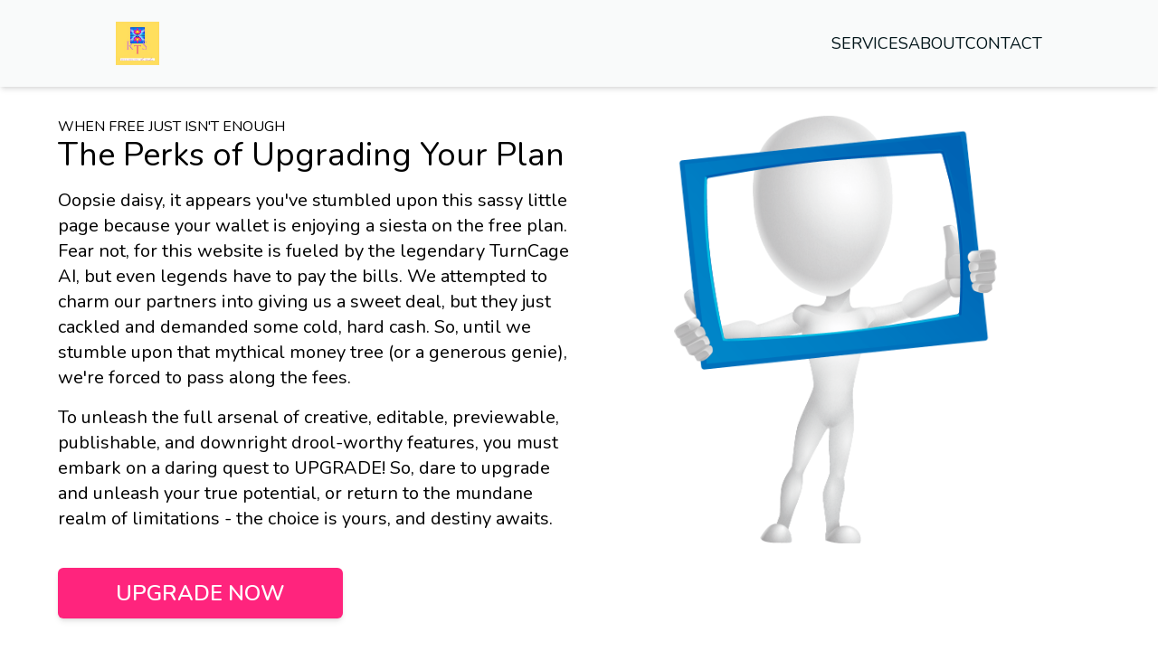

--- FILE ---
content_type: text/html; charset=utf-8
request_url: https://recalibratingthescales.com/new-moon-intentions
body_size: 2674
content:
<!doctype html>
<html lang="en" class="h-full">
  <head>
    <meta charset="UTF-8">
    <meta name="viewport" content="width=device-width, initial-scale=1.0">
    <title>New Moon Intentions</title>
    <link rel="preconnect" href="https://fonts.googleapis.com">
    <link rel="preconnect" href="https://fonts.gstatic.com" crossorigin>
    
      <link href="https://fonts.googleapis.com/css2?family=Tangerine%3Awght%40400&display=swap" rel="stylesheet">
      <link href="https://fonts.googleapis.com/css2?family=Lora%3Awght%40400%3B600%3B700&family=Nunito%3Awght%40400%3B600%3B700&display=swap" rel="stylesheet">
    
    <link rel="stylesheet" href="/css/v1/tailwind.css?1736192458">
    <style>
  :root {
      --menu-height: 5rem;
   --logo-font: "Tangerine";
      --logo-weight: 400;
      --logo-size: 54px;
      --title-font: "Lora";
      --body-font: "Nunito";
      --background: #F9FAFA;
      --foreground: #03161B;
      --alt: #CED6D8;
      --alt-text: #03161B;
      --primary: #A60067;
      --button-text: #F9FAF9;
      --secondary: #BFC8CB;
      --secondary-text: #03161B;
      --tertiary: #70929E;
      --tertiary-text: #F9FAFA;
      --highlight: #052A34;
      --highlight-text: #F9FAFA;
      --highlight-1: #1C3E47;
      --highlight-2: #35535B;
      --highlight-3: #4D676E;
      --highlight-4: #667C82;
  }

  .slot-1 {
      color: #03161B;
  }

  .slot-2 {
      color: #70929E;
  }

  .slot-3 {
      color: #A60067;
  }

  .text-highlight-text .slot-1 {
      color: #F9FAFA;
  }

  .text-highlight-text .slot-2 {
      color: #70929E;
  }

  .text-highlight-text .slot-3 {
      color: #A60067;
  }

  .text-alt-text .slot-1 {
      color: #03161B;
  }

  .text-alt-text .slot-2 {
      color: #70929E;
  }

  .text-alt-text .slot-3 {
      color: #A60067;
  }

  .text-secondary-text .slot-1 {
      color: #03161B;
  }

  .text-secondary-text .slot-2 {
      color: #70929E;
  }

  .text-secondary-text .slot-3 {
      color: #4D676F;
  }

  .text-tertiary-text .slot-1 {
      color: #F9FAFA;
  }

  .text-tertiary-text .slot-2 {
      color: #CED6D8;
  }

  .text-tertiary-text .slot-3 {
      color: #052A34;
  }

  .text-overlay-text .slot-1 {
      color: #F9FAFA;
  }

  .text-overlay-text .slot-2 {
      color: #BFC8CB;
  }

  .text-overlay-text .slot-3 {
      color: #A60067;
  }
</style>

    <meta name="robots" content="noindex">

<link rel="canonical" href="https://recalibratingthescales.com/new-moon-intentions">



  <link
    rel="preload"
    as="image"
    href="https://image-assets.turncage.com/clhwmlnf402egvq01ts8vwl93/cli7idi3v01hbv901bqtzp25f.jpg"
    imagesrcset="https://image-assets.turncage.com/cdn-cgi/image/format=auto,fit=contain,width=320/clhwmlnf402egvq01ts8vwl93/cli7idi3v01hbv901bqtzp25f.jpg 320w,https://image-assets.turncage.com/cdn-cgi/image/format=auto,fit=contain,width=640/clhwmlnf402egvq01ts8vwl93/cli7idi3v01hbv901bqtzp25f.jpg 640w,https://image-assets.turncage.com/cdn-cgi/image/format=auto,fit=contain,width=960/clhwmlnf402egvq01ts8vwl93/cli7idi3v01hbv901bqtzp25f.jpg 960w,https://image-assets.turncage.com/cdn-cgi/image/format=auto,fit=contain,width=1024/clhwmlnf402egvq01ts8vwl93/cli7idi3v01hbv901bqtzp25f.jpg 1024w,https://image-assets.turncage.com/cdn-cgi/image/format=auto,fit=contain,width=1280/clhwmlnf402egvq01ts8vwl93/cli7idi3v01hbv901bqtzp25f.jpg 1280w,https://image-assets.turncage.com/cdn-cgi/image/format=auto,fit=contain,width=1920/clhwmlnf402egvq01ts8vwl93/cli7idi3v01hbv901bqtzp25f.jpg 1920w
    "
    imagesizes="(min-width: 1024px) 25vw, 50vw"
  >





  </head>
  <body class="flex min-h-full flex-col bg-background text-foreground" x-data="{ activeTab: 0 }">
    <div
  class="navbar fixed left-0 right-0 top-0 z-20 bg-transparent px-8 transition-colors lg:hidden"
  x-data="{ isOpen: false }"
  @keydown.escape="isOpen = false"
  @click.away="isOpen = false"
  :class="{ 'bg-background shadow-md': isOpen || $store.menuSolid, 'bg-transparent': !isOpen && !$store.menuSolid }"
>
  <div class="flex h-20 w-full items-center justify-center">
    <div class="logo mr-auto flex items-center">
        <a href="/" class="h-20 py-4" aria-label="Home">
          <img
            class="h-full w-full object-contain object-left"
            width="1968"
            height="1966"
            srcset="https://image-assets.turncage.com/cdn-cgi/image/format=auto,fit=contain,width=320/clhwmlnf402egvq01ts8vwl93/cli7idi3v01hbv901bqtzp25f.jpg 320w,https://image-assets.turncage.com/cdn-cgi/image/format=auto,fit=contain,width=640/clhwmlnf402egvq01ts8vwl93/cli7idi3v01hbv901bqtzp25f.jpg 640w,https://image-assets.turncage.com/cdn-cgi/image/format=auto,fit=contain,width=960/clhwmlnf402egvq01ts8vwl93/cli7idi3v01hbv901bqtzp25f.jpg 960w,https://image-assets.turncage.com/cdn-cgi/image/format=auto,fit=contain,width=1024/clhwmlnf402egvq01ts8vwl93/cli7idi3v01hbv901bqtzp25f.jpg 1024w,https://image-assets.turncage.com/cdn-cgi/image/format=auto,fit=contain,width=1280/clhwmlnf402egvq01ts8vwl93/cli7idi3v01hbv901bqtzp25f.jpg 1280w,https://image-assets.turncage.com/cdn-cgi/image/format=auto,fit=contain,width=1920/clhwmlnf402egvq01ts8vwl93/cli7idi3v01hbv901bqtzp25f.jpg 1920w
            "
            src="https://image-assets.turncage.com/clhwmlnf402egvq01ts8vwl93/cli7idi3v01hbv901bqtzp25f.jpg"
            sizes="(min-width: 1024px) 25vw, 50vw"
            loading="eager"
            alt=""
          >
        </a></div>
    
    <button
      @click="isOpen = !isOpen"
      type="button"
      class="block px-2 transition duration-100"
      :class="{ 'rotate-90': isOpen }"
      aria-label="toggle-menu"
    >
      <svg
        class="h-6 w-6 fill-current"
        xmlns="http://www.w3.org/2000/svg"
        viewBox="0 0 24 24"
      >
        <path
                class="hidden"
                :class="{ 'block': isOpen, 'hidden': !isOpen }"
                fill-rule="evenodd"
                clip-rule="evenodd"
                d="M18.278 16.864a1 1 0 0 1-1.414 1.414l-4.829-4.828-4.828 4.828a1 1 0 0 1-1.414-1.414l4.828-4.829-4.828-4.828a1 1 0 0 1 1.414-1.414l4.829 4.828 4.828-4.828a1 1 0 1 1 1.414 1.414l-4.828 4.829 4.828 4.828z"
        />
        <path
                :class="{ 'hidden': isOpen, 'block': !isOpen }"
                fill-rule="evenodd"
                d="M4 5h16a1 1 0 0 1 0 2H4a1 1 0 1 1 0-2zm0 6h16a1 1 0 0 1 0 2H4a1 1 0 0 1 0-2zm0 6h16a1 1 0 0 1 0 2H4a1 1 0 0 1 0-2z"
        />
      </svg>
    </button>
  </div>

  <ul
    class="duration-2000 flex hidden flex-col items-end gap-3 pb-12 transition-transform"
    :class="{ 'block': isOpen, 'hidden': !isOpen }"
  ><li
        class="text-4xl uppercase "
        @click="isOpen = false"
      >
        <a href="/services">Services</a>
      </li><li
        class="text-4xl uppercase "
        @click="isOpen = false"
      >
        <a href="/about">About</a>
      </li><li
        class="text-4xl uppercase "
        @click="isOpen = false"
      >
        <a href="/contact">Contact</a>
      </li></ul>

  
</div>

<nav
  class="navbar fixed left-0 top-0 z-20 hidden w-full bg-transparent lg:block"
  x-data
  :class="{ 'bg-background shadow-md': $store.menuSolid, 'bg-transparent': !$store.menuSolid }"
>
  <ul class="flex h-24 w-full flex-row items-center gap-6 px-32">
    <li class="logo mr-auto flex items-center">
        <a href="/" class="h-20 py-4" aria-label="Home">
          <img
            class="h-full w-full object-contain object-left"
            width="1968"
            height="1966"
            srcset="https://image-assets.turncage.com/cdn-cgi/image/format=auto,fit=contain,width=320/clhwmlnf402egvq01ts8vwl93/cli7idi3v01hbv901bqtzp25f.jpg 320w,https://image-assets.turncage.com/cdn-cgi/image/format=auto,fit=contain,width=640/clhwmlnf402egvq01ts8vwl93/cli7idi3v01hbv901bqtzp25f.jpg 640w,https://image-assets.turncage.com/cdn-cgi/image/format=auto,fit=contain,width=960/clhwmlnf402egvq01ts8vwl93/cli7idi3v01hbv901bqtzp25f.jpg 960w,https://image-assets.turncage.com/cdn-cgi/image/format=auto,fit=contain,width=1024/clhwmlnf402egvq01ts8vwl93/cli7idi3v01hbv901bqtzp25f.jpg 1024w,https://image-assets.turncage.com/cdn-cgi/image/format=auto,fit=contain,width=1280/clhwmlnf402egvq01ts8vwl93/cli7idi3v01hbv901bqtzp25f.jpg 1280w,https://image-assets.turncage.com/cdn-cgi/image/format=auto,fit=contain,width=1920/clhwmlnf402egvq01ts8vwl93/cli7idi3v01hbv901bqtzp25f.jpg 1920w
            "
            src="https://image-assets.turncage.com/clhwmlnf402egvq01ts8vwl93/cli7idi3v01hbv901bqtzp25f.jpg"
            sizes="(min-width: 1024px) 25vw, 50vw"
            loading="eager"
            alt=""
          >
        </a></li><li class="text-lg uppercase ">
        <a href="/services">Services</a>
      </li><li class="text-lg uppercase ">
        <a href="/about">About</a>
      </li><li class="text-lg uppercase ">
        <a href="/contact">Contact</a>
      </li>
    
  </ul>
</nav>

<div
  class="h-0 w-full"
  x-data
  x-intersect:enter="$store.menuSolid = true"
  x-intersect:leave="$store.menuSolid = true"
></div>

    <div class="navbar-padding flex-grow bg-white text-black">
      <div class="flex flex-col-reverse gap-10 px-8 py-8 lg:flex-row lg:px-16">
        <div class="flex basis-1/2 flex-col">
          <div class="text-sm uppercase lg:text-base">When Free just isn't enough</div>
          <h1 class="text-2xl lg:text-4xl">The Perks of Upgrading Your Plan</h1>
          <div class="mt-4 lg:text-xl">
            Oopsie daisy, it appears you've stumbled upon this sassy little page because your wallet is enjoying a
            siesta on the free plan. Fear not, for this website is fueled by the legendary TurnCage AI, but even legends
            have to pay the bills. We attempted to charm our partners into giving us a sweet deal, but they just cackled
            and demanded some cold, hard cash. So, until we stumble upon that mythical money tree (or a generous genie),
            we're forced to pass along the fees.
          </div>
          <div class="mt-4 lg:text-xl">
            To unleash the full arsenal of creative, editable, previewable, publishable, and downright drool-worthy
            features, you must embark on a daring quest to UPGRADE! So, dare to upgrade and unleash your true potential,
            or return to the mundane realm of limitations - the choice is yours, and destiny awaits.
          </div>
          <a
            href="https://app.turncage.com/dashboard/account/subscription"
            class="mt-10 rounded-md bg-[#FF247D] px-16 py-3 text-center text-2xl font-semibold uppercase text-white shadow-md lg:self-start"
            >Upgrade Now</a
          >
        </div>
        <div class="mx-auto max-w-[6rem] basis-1/3 lg:max-w-none">
          <img
            width="391"
            height="75"
            src="https://app.turncage.com/cdn-cgi/image/format=auto/img/assistant/frame.png"
            loading="lazy"
          >
        </div>
      </div>
    </div>

    <script defer src="/js/v1/common.js"></script>
  </body>
</html>


--- FILE ---
content_type: text/css; charset=UTF-8
request_url: https://recalibratingthescales.com/css/v1/tailwind.css?1736192458
body_size: 7921
content:
/*! tailwindcss v3.4.1 | MIT License | https://tailwindcss.com*/*,:after,:before{border:0 solid #e5e7eb;box-sizing:border-box}:after,:before{--tw-content:""}:host,html{-webkit-text-size-adjust:100%;font-feature-settings:normal;-webkit-tap-highlight-color:transparent;font-family:ui-sans-serif,system-ui,sans-serif,Apple Color Emoji,Segoe UI Emoji,Segoe UI Symbol,Noto Color Emoji;font-variation-settings:normal;line-height:1.5;-moz-tab-size:4;-o-tab-size:4;tab-size:4}body{line-height:inherit;margin:0}hr{border-top-width:1px;color:inherit;height:0}abbr:where([title]){-webkit-text-decoration:underline dotted;text-decoration:underline dotted}h1,h2,h3,h4,h5,h6{font-size:inherit;font-weight:inherit}a{color:inherit;text-decoration:inherit}b,strong{font-weight:bolder}code,kbd,pre,samp{font-feature-settings:normal;font-family:ui-monospace,SFMono-Regular,Menlo,Monaco,Consolas,Liberation Mono,Courier New,monospace;font-size:1em;font-variation-settings:normal}small{font-size:80%}sub,sup{font-size:75%;line-height:0;position:relative;vertical-align:baseline}sub{bottom:-.25em}sup{top:-.5em}table{border-collapse:collapse;border-color:inherit;text-indent:0}button,input,optgroup,select,textarea{font-feature-settings:inherit;color:inherit;font-family:inherit;font-size:100%;font-variation-settings:inherit;font-weight:inherit;line-height:inherit;margin:0;padding:0}button,select{text-transform:none}[type=button],[type=reset],[type=submit],button{-webkit-appearance:button;background-color:transparent;background-image:none}:-moz-focusring{outline:auto}:-moz-ui-invalid{box-shadow:none}progress{vertical-align:baseline}::-webkit-inner-spin-button,::-webkit-outer-spin-button{height:auto}[type=search]{-webkit-appearance:textfield;outline-offset:-2px}::-webkit-search-decoration{-webkit-appearance:none}::-webkit-file-upload-button{-webkit-appearance:button;font:inherit}summary{display:list-item}blockquote,dd,dl,figure,h1,h2,h3,h4,h5,h6,hr,p,pre{margin:0}fieldset{margin:0}fieldset,legend{padding:0}menu,ol,ul{list-style:none;margin:0;padding:0}dialog{padding:0}textarea{resize:vertical}input::-moz-placeholder,textarea::-moz-placeholder{color:#9ca3af}input::-moz-placeholder, textarea::-moz-placeholder{color:#9ca3af}input::placeholder,textarea::placeholder{color:#9ca3af}[role=button],button{cursor:pointer}:disabled{cursor:default}audio,canvas,embed,iframe,img,object,svg,video{display:block;vertical-align:middle}img,video{height:auto;max-width:100%}[hidden]{display:none}[multiple],[type=date],[type=datetime-local],[type=email],[type=month],[type=number],[type=password],[type=search],[type=tel],[type=text],[type=time],[type=url],[type=week],select,textarea{--tw-shadow:0 0 #0000;-webkit-appearance:none;-moz-appearance:none;appearance:none;background-color:#fff;border-color:#6b7280;border-radius:0;border-width:1px;font-size:1rem;line-height:1.5rem;padding:.5rem .75rem}[multiple]:focus,[type=date]:focus,[type=datetime-local]:focus,[type=email]:focus,[type=month]:focus,[type=number]:focus,[type=password]:focus,[type=search]:focus,[type=tel]:focus,[type=text]:focus,[type=time]:focus,[type=url]:focus,[type=week]:focus,select:focus,textarea:focus{--tw-ring-inset:var(--tw-empty,/*!*/ /*!*/);--tw-ring-offset-width:0px;--tw-ring-offset-color:#fff;--tw-ring-color:#2563eb;--tw-ring-offset-shadow:var(--tw-ring-inset) 0 0 0 var(--tw-ring-offset-width) var(--tw-ring-offset-color);--tw-ring-shadow:var(--tw-ring-inset) 0 0 0 calc(1px + var(--tw-ring-offset-width)) var(--tw-ring-color);border-color:#2563eb;box-shadow:var(--tw-ring-offset-shadow),var(--tw-ring-shadow),var(--tw-shadow);outline:2px solid transparent;outline-offset:2px}input::-moz-placeholder,textarea::-moz-placeholder{color:#6b7280;opacity:1}input::-moz-placeholder, textarea::-moz-placeholder{color:#6b7280;opacity:1}input::placeholder,textarea::placeholder{color:#6b7280;opacity:1}::-webkit-datetime-edit-fields-wrapper{padding:0}::-webkit-date-and-time-value{min-height:1.5em}::-webkit-datetime-edit,::-webkit-datetime-edit-day-field,::-webkit-datetime-edit-hour-field,::-webkit-datetime-edit-meridiem-field,::-webkit-datetime-edit-millisecond-field,::-webkit-datetime-edit-minute-field,::-webkit-datetime-edit-month-field,::-webkit-datetime-edit-second-field,::-webkit-datetime-edit-year-field{padding-bottom:0;padding-top:0}select{background-image:url("data:image/svg+xml;charset=utf-8,%3Csvg xmlns='http://www.w3.org/2000/svg' fill='none' viewBox='0 0 20 20'%3E%3Cpath stroke='%236b7280' stroke-linecap='round' stroke-linejoin='round' stroke-width='1.5' d='m6 8 4 4 4-4'/%3E%3C/svg%3E");background-position:right .5rem center;background-repeat:no-repeat;background-size:1.5em 1.5em;padding-right:2.5rem;-webkit-print-color-adjust:exact;print-color-adjust:exact}[multiple]{background-image:none;background-position:0 0;background-repeat:unset;background-size:initial;padding-right:.75rem;-webkit-print-color-adjust:unset;print-color-adjust:unset}[type=checkbox],[type=radio]{--tw-shadow:0 0 #0000;-webkit-appearance:none;-moz-appearance:none;appearance:none;background-color:#fff;background-origin:border-box;border-color:#6b7280;border-width:1px;color:#2563eb;display:inline-block;flex-shrink:0;height:1rem;padding:0;-webkit-print-color-adjust:exact;print-color-adjust:exact;-webkit-user-select:none;-moz-user-select:none;user-select:none;vertical-align:middle;width:1rem}[type=checkbox]{border-radius:0}[type=radio]{border-radius:100%}[type=checkbox]:focus,[type=radio]:focus{--tw-ring-inset:var(--tw-empty,/*!*/ /*!*/);--tw-ring-offset-width:2px;--tw-ring-offset-color:#fff;--tw-ring-color:#2563eb;--tw-ring-offset-shadow:var(--tw-ring-inset) 0 0 0 var(--tw-ring-offset-width) var(--tw-ring-offset-color);--tw-ring-shadow:var(--tw-ring-inset) 0 0 0 calc(2px + var(--tw-ring-offset-width)) var(--tw-ring-color);box-shadow:var(--tw-ring-offset-shadow),var(--tw-ring-shadow),var(--tw-shadow);outline:2px solid transparent;outline-offset:2px}[type=checkbox]:checked,[type=radio]:checked{background-color:currentColor;background-position:50%;background-repeat:no-repeat;background-size:100% 100%;border-color:transparent}[type=checkbox]:checked{background-image:url("data:image/svg+xml;charset=utf-8,%3Csvg xmlns='http://www.w3.org/2000/svg' fill='%23fff' viewBox='0 0 16 16'%3E%3Cpath d='M12.207 4.793a1 1 0 0 1 0 1.414l-5 5a1 1 0 0 1-1.414 0l-2-2a1 1 0 0 1 1.414-1.414L6.5 9.086l4.293-4.293a1 1 0 0 1 1.414 0z'/%3E%3C/svg%3E")}[type=radio]:checked{background-image:url("data:image/svg+xml;charset=utf-8,%3Csvg xmlns='http://www.w3.org/2000/svg' fill='%23fff' viewBox='0 0 16 16'%3E%3Ccircle cx='8' cy='8' r='3'/%3E%3C/svg%3E")}[type=checkbox]:checked:focus,[type=checkbox]:checked:hover,[type=radio]:checked:focus,[type=radio]:checked:hover{background-color:currentColor;border-color:transparent}[type=checkbox]:indeterminate{background-color:currentColor;background-image:url("data:image/svg+xml;charset=utf-8,%3Csvg xmlns='http://www.w3.org/2000/svg' fill='none' viewBox='0 0 16 16'%3E%3Cpath stroke='%23fff' stroke-linecap='round' stroke-linejoin='round' stroke-width='2' d='M4 8h8'/%3E%3C/svg%3E");background-position:50%;background-repeat:no-repeat;background-size:100% 100%;border-color:transparent}[type=checkbox]:indeterminate:focus,[type=checkbox]:indeterminate:hover{background-color:currentColor;border-color:transparent}[type=file]{background:unset;border-color:inherit;border-radius:0;border-width:0;font-size:unset;line-height:inherit;padding:0}[type=file]:focus{outline:1px solid ButtonText;outline:1px auto -webkit-focus-ring-color}html{font-family:var(--body-font),ui-sans-serif,system-ui,-apple-system,sans-serif}*,:after,:before{--tw-border-spacing-x:0;--tw-border-spacing-y:0;--tw-translate-x:0;--tw-translate-y:0;--tw-rotate:0;--tw-skew-x:0;--tw-skew-y:0;--tw-scale-x:1;--tw-scale-y:1;--tw-pan-x: ;--tw-pan-y: ;--tw-pinch-zoom: ;--tw-scroll-snap-strictness:proximity;--tw-gradient-from-position: ;--tw-gradient-via-position: ;--tw-gradient-to-position: ;--tw-ordinal: ;--tw-slashed-zero: ;--tw-numeric-figure: ;--tw-numeric-spacing: ;--tw-numeric-fraction: ;--tw-ring-inset: ;--tw-ring-offset-width:0px;--tw-ring-offset-color:#fff;--tw-ring-color:rgba(59,130,246,.5);--tw-ring-offset-shadow:0 0 #0000;--tw-ring-shadow:0 0 #0000;--tw-shadow:0 0 #0000;--tw-shadow-colored:0 0 #0000;--tw-blur: ;--tw-brightness: ;--tw-contrast: ;--tw-grayscale: ;--tw-hue-rotate: ;--tw-invert: ;--tw-saturate: ;--tw-sepia: ;--tw-drop-shadow: ;--tw-backdrop-blur: ;--tw-backdrop-brightness: ;--tw-backdrop-contrast: ;--tw-backdrop-grayscale: ;--tw-backdrop-hue-rotate: ;--tw-backdrop-invert: ;--tw-backdrop-opacity: ;--tw-backdrop-saturate: ;--tw-backdrop-sepia: }::backdrop{--tw-border-spacing-x:0;--tw-border-spacing-y:0;--tw-translate-x:0;--tw-translate-y:0;--tw-rotate:0;--tw-skew-x:0;--tw-skew-y:0;--tw-scale-x:1;--tw-scale-y:1;--tw-pan-x: ;--tw-pan-y: ;--tw-pinch-zoom: ;--tw-scroll-snap-strictness:proximity;--tw-gradient-from-position: ;--tw-gradient-via-position: ;--tw-gradient-to-position: ;--tw-ordinal: ;--tw-slashed-zero: ;--tw-numeric-figure: ;--tw-numeric-spacing: ;--tw-numeric-fraction: ;--tw-ring-inset: ;--tw-ring-offset-width:0px;--tw-ring-offset-color:#fff;--tw-ring-color:rgba(59,130,246,.5);--tw-ring-offset-shadow:0 0 #0000;--tw-ring-shadow:0 0 #0000;--tw-shadow:0 0 #0000;--tw-shadow-colored:0 0 #0000;--tw-blur: ;--tw-brightness: ;--tw-contrast: ;--tw-grayscale: ;--tw-hue-rotate: ;--tw-invert: ;--tw-saturate: ;--tw-sepia: ;--tw-drop-shadow: ;--tw-backdrop-blur: ;--tw-backdrop-brightness: ;--tw-backdrop-contrast: ;--tw-backdrop-grayscale: ;--tw-backdrop-hue-rotate: ;--tw-backdrop-invert: ;--tw-backdrop-opacity: ;--tw-backdrop-saturate: ;--tw-backdrop-sepia: }.container{width:100%}@media (min-width:640px){.container{max-width:640px}}@media (min-width:768px){.container{max-width:768px}}@media (min-width:1024px){.container{max-width:1024px}}@media (min-width:1280px){.container{max-width:1280px}}@media (min-width:1536px){.container{max-width:1536px}}.navbar{will-change:background-color}.logo{font-family:var(--logo-font),ui-sans-serif,system-ui,-apple-system,sans-serif;font-size:28px;font-weight:var(--logo-weight,normal);line-height:1}.nav-button{font-size:1.125rem;font-weight:600;line-height:1.75rem;padding:1rem 1.5rem;text-transform:uppercase}@media (min-width:1024px){.nav-button{font-size:1.25rem;line-height:1.75rem}}.nav-button{box-shadow:0 0 8px rgba(0,0,0,.33)}@media (min-width:1024px){.logo{font-size:var(--logo-size,42px)}}.navbar-padding{padding-top:var(--menu-height,5rem)}.navbar-padding-center{padding-block:var(--menu-height,5rem)}@media (min-width:1024px){.navbar-padding{padding-top:6rem}.navbar-padding-center{padding-block:var(--menu-height,6rem)}}.heading{font-family:var(--title-font),ui-sans-serif,system-ui,-apple-system,sans-serif}.h1{font-size:3rem;font-weight:700;line-height:1;text-transform:uppercase}@media (min-width:1024px){.h1{font-size:4.5rem;line-height:1}}@media (min-width:1280px){.h1{font-size:90px}}.h1{line-height:1.2}.h1-alt{font-size:6.5vw;font-weight:700;text-transform:uppercase}@media (min-width:1024px){.h1-alt{font-size:3.75rem;line-height:1}}@media (min-width:1280px){.h1-alt{font-size:4.5rem;line-height:1}}.h1-alt{line-height:1.2}.h1-alt2{font-size:7.5vw;font-weight:700;text-transform:uppercase}@media (min-width:1024px){.h1-alt2{font-size:3.75rem;line-height:1}}@media (min-width:1280px){.h1-alt2{font-size:90px}}.h1-alt2{line-height:1.2}.h1-float{font-size:1.875rem;font-weight:700;line-height:2.25rem;text-transform:uppercase}@media (min-width:1024px){.h1-float{font-size:3rem;line-height:1}}@media (min-width:1280px){.h1-float{font-size:3.75rem;line-height:1}}@media (min-width:1536px){.h1-float{font-size:4.5rem;line-height:1}}.h1-float{line-height:1.2}.h2{font-size:1.875rem;font-weight:600;line-height:2.25rem;text-transform:uppercase}@media (min-width:1024px){.h2{font-size:3.75rem;line-height:1}}@media (min-width:1280px){.h2{font-size:4.5rem;line-height:1}}.h2{line-height:1.2}.h2l{font-size:1.5rem;font-weight:600;line-height:2rem;text-transform:uppercase}@media (min-width:1024px){.h2l{font-size:3.75rem;line-height:1}}@media (min-width:1280px){.h2l{font-size:4.5rem;line-height:1}}.h2l{line-height:1.2}.h2-sub{font-size:1.125rem;line-height:1.75rem}@media (min-width:1024px){.h2-sub{font-size:1.5rem;line-height:2rem}}@media (min-width:1280px){.h2-sub{font-size:1.875rem;line-height:2.25rem}}.h2-sub{line-height:1.2}.h2-alt{font-size:1.25rem;font-weight:600;line-height:1.75rem;text-transform:uppercase}@media (min-width:1024px){.h2-alt{font-size:2.25rem;line-height:2.5rem}}@media (min-width:1280px){.h2-alt{font-size:3rem;line-height:1}}.h2-alt{line-height:1.2}.h2-alt2{font-size:5vw;font-weight:600;text-transform:uppercase}@media (min-width:1024px){.h2-alt2{font-size:2.25rem;line-height:2.5rem}}@media (min-width:1280px){.h2-alt2{font-size:3rem;line-height:1}}.h2-alt2{line-height:1.2}.h3{font-size:1.5rem;font-weight:600;line-height:2rem;text-transform:uppercase}@media (min-width:1024px){.h3{font-size:2.25rem;line-height:2.5rem}}@media (min-width:1280px){.h3{font-size:3rem;line-height:1}}.h3{line-height:1.2}.h3l{font-size:1.25rem;line-height:1.75rem;text-transform:uppercase}@media (min-width:1024px){.h3l{font-size:2.25rem;line-height:2.5rem}}@media (min-width:1280px){.h3l{font-size:3rem;line-height:1}}.h3l{line-height:1.2}.highlight{font-size:1.5rem;line-height:2rem}@media (min-width:1024px){.highlight{font-size:1.875rem;line-height:2.25rem}}@media (min-width:1280px){.highlight{font-size:2.25rem;line-height:2.5rem}}.special{font-size:1.25rem;line-height:1.75rem}@media (min-width:1024px){.special{font-size:1.5rem;line-height:2rem}}@media (min-width:1280px){.special{font-size:1.875rem;line-height:2.25rem}}.special-alt{font-size:4.125vw;line-height:1.5}@media (min-width:1024px){.special-alt{font-size:1.5rem;line-height:2rem}}@media (min-width:1280px){.special-alt{font-size:1.875rem;line-height:2.25rem}}.body{font-size:1.125rem;line-height:1.75rem}@media (min-width:1024px){.body{font-size:1.25rem;line-height:1.75rem}}a.body{font-weight:600}.cover-title{text-shadow:0 0 33px rgba(0,0,0,.33)}.cover-photo{min-height:32rem}.input{background-color:transparent;border-color:currentColor;border-width:1px;color:currentColor;font-size:1.125rem;line-height:1.75rem;padding:1rem 2rem}.input::-moz-placeholder{color:currentColor}.input::placeholder{color:currentColor}.input:focus{--tw-ring-color:var(--primary);border-color:var(--primary)}@media (min-width:1024px){.input{font-size:1.25rem;line-height:1.75rem}}select option{background-color:var(--background);color:var(--foreground)}select.input:invalid{color:currentColor}.button{font-size:1.125rem;font-weight:600;line-height:1.75rem;padding:1rem 2rem;text-transform:uppercase}@media (min-width:1024px){.button{font-size:1.25rem;line-height:1.75rem}}.button{box-shadow:0 0 33px rgba(0,0,0,.33)}.sr-only{clip:rect(0,0,0,0);border-width:0;height:1px;margin:-1px;overflow:hidden;padding:0;position:absolute;white-space:nowrap;width:1px}.pointer-events-none{pointer-events:none}.visible{visibility:visible}.fixed{position:fixed}.absolute{position:absolute}.relative{position:relative}.sticky{position:sticky}.inset-0{inset:0}.inset-x-0{left:0;right:0}.-right-0{right:0}.-right-0\.5{right:-.125rem}.-top-2{top:-.5rem}.-top-2\.5{top:-.625rem}.bottom-0{bottom:0}.left-0{left:0}.right-0{right:0}.right-1\/2{right:50%}.top-0{top:0}.top-1\/2{top:50%}.top-1\/3{top:33.333333%}.z-0{z-index:0}.z-20{z-index:20}.z-30{z-index:30}.z-40{z-index:40}.z-50{z-index:50}.order-1{order:1}.order-2{order:2}.col-span-1{grid-column:span 1/span 1}.col-span-full{grid-column:1/-1}.float-left{float:left}.mx-4{margin-left:1rem;margin-right:1rem}.mx-auto{margin-left:auto;margin-right:auto}.-mt-10{margin-top:-2.5rem}.-mt-4{margin-top:-1rem}.-mt-48{margin-top:-12rem}.mb-1{margin-bottom:.25rem}.mb-1\.5{margin-bottom:.375rem}.mb-2{margin-bottom:.5rem}.mb-3{margin-bottom:.75rem}.mb-4{margin-bottom:1rem}.mb-8{margin-bottom:2rem}.ml-\[20vw\]{margin-left:20vw}.ml-auto{margin-left:auto}.mr-4{margin-right:1rem}.mr-8{margin-right:2rem}.mr-auto{margin-right:auto}.mt-1{margin-top:.25rem}.mt-10{margin-top:2.5rem}.mt-2{margin-top:.5rem}.mt-24{margin-top:6rem}.mt-3{margin-top:.75rem}.mt-4{margin-top:1rem}.mt-6{margin-top:1.5rem}.mt-8{margin-top:2rem}.mt-auto{margin-top:auto}.line-clamp-2{-webkit-line-clamp:2}.line-clamp-2,.line-clamp-4{-webkit-box-orient:vertical;display:-webkit-box;overflow:hidden}.line-clamp-4{-webkit-line-clamp:4}.block{display:block}.inline-block{display:inline-block}.flex{display:flex}.grid{display:grid}.hidden{display:none}.aspect-\[5\/4\]{aspect-ratio:5/4}.aspect-square{aspect-ratio:1/1}.aspect-video{aspect-ratio:16/9}.h-0{height:0}.h-10{height:2.5rem}.h-12{height:3rem}.h-16{height:4rem}.h-20{height:5rem}.h-24{height:6rem}.h-4{height:1rem}.h-5{height:1.25rem}.h-6{height:1.5rem}.h-8{height:2rem}.h-\[1\.2em\]{height:1.2em}.h-\[1\.4em\]{height:1.4em}.h-\[2px\]{height:2px}.h-\[3em\]{height:3em}.h-\[calc\(100vh-6rem\)\]{height:calc(100vh - 6rem)}.h-auto{height:auto}.h-full{height:100%}.max-h-0{max-height:0}.min-h-\[16rem\]{min-height:16rem}.min-h-\[18rem\]{min-height:18rem}.min-h-\[19rem\]{min-height:19rem}.min-h-\[24rem\]{min-height:24rem}.min-h-\[36rem\]{min-height:36rem}.min-h-\[48rem\]{min-height:48rem}.min-h-\[calc\(max\(33vw\2c 28rem\)\)\]{min-height:calc(max(33vw,28rem))}.min-h-full{min-height:100%}.min-h-screen{min-height:100vh}.w-10{width:2.5rem}.w-12{width:3rem}.w-16{width:4rem}.w-2\/5{width:40%}.w-20{width:5rem}.w-24{width:6rem}.w-28{width:7rem}.w-32{width:8rem}.w-4{width:1rem}.w-5{width:1.25rem}.w-56{width:14rem}.w-6{width:1.5rem}.w-8{width:2rem}.w-80{width:20rem}.w-\[1\.2em\]{width:1.2em}.w-\[1\.4em\]{width:1.4em}.w-\[1px\]{width:1px}.w-\[3em\]{width:3em}.w-\[50\%\]{width:50%}.w-full{width:100%}.min-w-0{min-width:0}.min-w-\[10rem\]{min-width:10rem}.min-w-\[14rem\]{min-width:14rem}.min-w-\[1rem\]{min-width:1rem}.min-w-full{min-width:100%}.min-w-max{min-width:-moz-max-content;min-width:max-content}.max-w-4xl{max-width:56rem}.max-w-\[6rem\]{max-width:6rem}.max-w-\[700px\]{max-width:700px}.max-w-lg{max-width:32rem}.max-w-xl{max-width:36rem}.flex-1{flex:1 1 0%}.flex-none{flex:none}.flex-shrink-0{flex-shrink:0}.flex-grow{flex-grow:1}.basis-0{flex-basis:0px}.basis-1\/2{flex-basis:50%}.basis-1\/3{flex-basis:33.333333%}.basis-1\/6{flex-basis:16.666667%}.basis-16{flex-basis:4rem}.basis-2\/3{flex-basis:66.666667%}.basis-3\/5{flex-basis:60%}.basis-96{flex-basis:24rem}.basis-full{flex-basis:100%}.-translate-y-1\/3{--tw-translate-y:-33.333333%}.-translate-y-1\/3,.translate-x-0{transform:translate(var(--tw-translate-x),var(--tw-translate-y)) rotate(var(--tw-rotate)) skewX(var(--tw-skew-x)) skewY(var(--tw-skew-y)) scaleX(var(--tw-scale-x)) scaleY(var(--tw-scale-y))}.translate-x-0{--tw-translate-x:0px}.translate-x-\[20\%\]{--tw-translate-x:20%}.translate-x-\[20\%\],.translate-x-full{transform:translate(var(--tw-translate-x),var(--tw-translate-y)) rotate(var(--tw-rotate)) skewX(var(--tw-skew-x)) skewY(var(--tw-skew-y)) scaleX(var(--tw-scale-x)) scaleY(var(--tw-scale-y))}.translate-x-full{--tw-translate-x:100%}.translate-y-10{--tw-translate-y:2.5rem}.rotate-180,.translate-y-10{transform:translate(var(--tw-translate-x),var(--tw-translate-y)) rotate(var(--tw-rotate)) skewX(var(--tw-skew-x)) skewY(var(--tw-skew-y)) scaleX(var(--tw-scale-x)) scaleY(var(--tw-scale-y))}.rotate-180{--tw-rotate:180deg}.rotate-90{--tw-rotate:90deg}.rotate-90,.transform{transform:translate(var(--tw-translate-x),var(--tw-translate-y)) rotate(var(--tw-rotate)) skewX(var(--tw-skew-x)) skewY(var(--tw-skew-y)) scaleX(var(--tw-scale-x)) scaleY(var(--tw-scale-y))}@keyframes scrollindicator{0%{opacity:0;transform:translateY(-20px)}50%{opacity:1}60%{opacity:1}to{opacity:0;transform:translateY(0)}}.animate-scrollindicator{animation:scrollindicator 2s ease-in-out infinite}@keyframes spin{to{transform:rotate(1turn)}}.animate-spin{animation:spin 1s linear infinite}.cursor-default{cursor:default}.cursor-pointer{cursor:pointer}.select-none{-webkit-user-select:none;-moz-user-select:none;user-select:none}.list-decimal{list-style-type:decimal}.list-disc{list-style-type:disc}.grid-flow-row-dense{grid-auto-flow:row dense}.grid-cols-1{grid-template-columns:repeat(1,minmax(0,1fr))}.grid-cols-2{grid-template-columns:repeat(2,minmax(0,1fr))}.grid-cols-4{grid-template-columns:repeat(4,minmax(0,1fr))}.flex-row{flex-direction:row}.flex-col{flex-direction:column}.flex-col-reverse{flex-direction:column-reverse}.flex-wrap{flex-wrap:wrap}.items-start{align-items:flex-start}.items-end{align-items:flex-end}.items-center{align-items:center}.justify-start{justify-content:flex-start}.justify-end{justify-content:flex-end}.justify-center{justify-content:center}.justify-between{justify-content:space-between}.justify-items-start{justify-items:start}.gap-0{gap:0}.gap-0\.5{gap:.125rem}.gap-1{gap:.25rem}.gap-10{gap:2.5rem}.gap-16{gap:4rem}.gap-2{gap:.5rem}.gap-3{gap:.75rem}.gap-4{gap:1rem}.gap-6{gap:1.5rem}.gap-8{gap:2rem}.gap-x-4{-moz-column-gap:1rem;column-gap:1rem}.gap-y-1{row-gap:.25rem}.gap-y-8{row-gap:2rem}.space-y-2>:not([hidden])~:not([hidden]){--tw-space-y-reverse:0;margin-bottom:calc(.5rem*var(--tw-space-y-reverse));margin-top:calc(.5rem*(1 - var(--tw-space-y-reverse)))}.space-y-4>:not([hidden])~:not([hidden]){--tw-space-y-reverse:0;margin-bottom:calc(1rem*var(--tw-space-y-reverse));margin-top:calc(1rem*(1 - var(--tw-space-y-reverse)))}.space-y-8>:not([hidden])~:not([hidden]){--tw-space-y-reverse:0;margin-bottom:calc(2rem*var(--tw-space-y-reverse));margin-top:calc(2rem*(1 - var(--tw-space-y-reverse)))}.divide-y>:not([hidden])~:not([hidden]){--tw-divide-y-reverse:0;border-bottom-width:calc(1px*var(--tw-divide-y-reverse));border-top-width:calc(1px*(1 - var(--tw-divide-y-reverse)))}.divide-dashed>:not([hidden])~:not([hidden]){border-style:dashed}.divide-foreground>:not([hidden])~:not([hidden]){border-color:var(--foreground)}.self-start{align-self:flex-start}.self-end{align-self:flex-end}.self-center{align-self:center}.self-stretch{align-self:stretch}.overflow-hidden{overflow:hidden}.overflow-y-auto{overflow-y:auto}.overflow-y-hidden{overflow-y:hidden}.whitespace-nowrap{white-space:nowrap}.whitespace-pre-line{white-space:pre-line}.break-words{overflow-wrap:break-word}.rounded-3xl{border-radius:1.5rem}.rounded-full{border-radius:9999px}.rounded-lg{border-radius:.5rem}.rounded-md{border-radius:.375rem}.rounded-sm{border-radius:.125rem}.border{border-width:1px}.border-2{border-width:2px}.border-b{border-bottom-width:1px}.border-b-4{border-bottom-width:4px}.border-b-8{border-bottom-width:8px}.border-l-8{border-left-width:8px}.border-r{border-right-width:1px}.border-t{border-top-width:1px}.border-t-2{border-top-width:2px}.border-t-4{border-top-width:4px}.border-\[\#FF247D\]{--tw-border-opacity:1;border-color:rgb(255 36 125/var(--tw-border-opacity))}.border-alt{border-color:var(--alt)}.border-black{--tw-border-opacity:1;border-color:rgb(0 0 0/var(--tw-border-opacity))}.border-current{border-color:currentColor}.border-foreground{border-color:var(--foreground)}.border-neutral-200{--tw-border-opacity:1;border-color:rgb(229 229 229/var(--tw-border-opacity))}.border-neutral-500{--tw-border-opacity:1;border-color:rgb(115 115 115/var(--tw-border-opacity))}.border-primary{border-color:var(--primary)}.border-transparent{border-color:transparent}.border-b-current{border-bottom-color:currentColor}.border-l-foreground{border-left-color:var(--foreground)}.bg-\[\#374154\]{--tw-bg-opacity:1;background-color:rgb(55 65 84/var(--tw-bg-opacity))}.bg-\[\#FF247D\]{--tw-bg-opacity:1;background-color:rgb(255 36 125/var(--tw-bg-opacity))}.bg-alt{background-color:var(--alt)}.bg-background{background-color:var(--background)}.bg-black{--tw-bg-opacity:1;background-color:rgb(0 0 0/var(--tw-bg-opacity))}.bg-black\/50{background-color:rgba(0,0,0,.5)}.bg-current{background-color:currentColor}.bg-highlight{background-color:var(--highlight)}.bg-highlight-1{background-color:var(--highlight-1)}.bg-highlight-2{background-color:var(--highlight-2)}.bg-highlight-3{background-color:var(--highlight-3)}.bg-highlight-4{background-color:var(--highlight-4)}.bg-neutral-50{--tw-bg-opacity:1;background-color:rgb(250 250 250/var(--tw-bg-opacity))}.bg-overlay{background-color:rgba(0,0,0,.15)}.bg-overlay-invert{background-color:hsla(0,0%,100%,.33)}.bg-overlay-strong{background-color:rgba(0,0,0,.33)}.bg-primary{background-color:var(--primary)}.bg-secondary{background-color:var(--secondary)}.bg-tertiary{background-color:var(--tertiary)}.bg-transparent{background-color:transparent}.bg-white{--tw-bg-opacity:1;background-color:rgb(255 255 255/var(--tw-bg-opacity))}.fill-current{fill:currentColor}.fill-foreground{fill:var(--foreground)}.fill-highlight{fill:var(--highlight)}.fill-primary{fill:var(--primary)}.object-contain{-o-object-fit:contain;object-fit:contain}.object-cover{-o-object-fit:cover;object-fit:cover}.object-left{-o-object-position:left;object-position:left}.p-2{padding:.5rem}.p-4{padding:1rem}.p-6{padding:1.5rem}.p-8{padding:2rem}.px-1{padding-left:.25rem;padding-right:.25rem}.px-10{padding-left:2.5rem;padding-right:2.5rem}.px-12{padding-left:3rem;padding-right:3rem}.px-16{padding-left:4rem;padding-right:4rem}.px-2{padding-left:.5rem;padding-right:.5rem}.px-24{padding-left:6rem;padding-right:6rem}.px-3{padding-left:.75rem;padding-right:.75rem}.px-32{padding-left:8rem;padding-right:8rem}.px-4{padding-left:1rem;padding-right:1rem}.px-6{padding-left:1.5rem;padding-right:1.5rem}.px-8{padding-left:2rem;padding-right:2rem}.py-1{padding-bottom:.25rem;padding-top:.25rem}.py-12{padding-bottom:3rem;padding-top:3rem}.py-16{padding-bottom:4rem;padding-top:4rem}.py-2{padding-bottom:.5rem;padding-top:.5rem}.py-20{padding-bottom:5rem;padding-top:5rem}.py-24{padding-bottom:6rem;padding-top:6rem}.py-3{padding-bottom:.75rem;padding-top:.75rem}.py-32{padding-bottom:8rem;padding-top:8rem}.py-4{padding-bottom:1rem;padding-top:1rem}.py-6{padding-bottom:1.5rem;padding-top:1.5rem}.py-8{padding-bottom:2rem;padding-top:2rem}.pb-12{padding-bottom:3rem}.pb-16{padding-bottom:4rem}.pb-24{padding-bottom:6rem}.pb-32{padding-bottom:8rem}.pb-36{padding-bottom:9rem}.pb-4{padding-bottom:1rem}.pb-40{padding-bottom:10rem}.pb-6{padding-bottom:1.5rem}.pb-60{padding-bottom:15rem}.pb-8{padding-bottom:2rem}.pl-4{padding-left:1rem}.pl-8{padding-left:2rem}.pt-12{padding-top:3rem}.pt-16{padding-top:4rem}.pt-2{padding-top:.5rem}.pt-24{padding-top:6rem}.pt-3{padding-top:.75rem}.pt-4{padding-top:1rem}.pt-5{padding-top:1.25rem}.pt-6{padding-top:1.5rem}.pt-8{padding-top:2rem}.text-left{text-align:left}.text-center{text-align:center}.text-right{text-align:right}.text-justify{text-align:justify}.font-sans{font-family:ui-sans-serif,system-ui,sans-serif,Apple Color Emoji,Segoe UI Emoji,Segoe UI Symbol,Noto Color Emoji}.text-2xl{font-size:1.5rem;line-height:2rem}.text-3xl{font-size:1.875rem;line-height:2.25rem}.text-4xl{font-size:2.25rem;line-height:2.5rem}.text-5xl{font-size:3rem;line-height:1}.text-base{font-size:1rem;line-height:1.5rem}.text-lg{font-size:1.125rem;line-height:1.75rem}.text-lg\/none{font-size:1.125rem;line-height:1}.text-sm{font-size:.875rem;line-height:1.25rem}.text-xl{font-size:1.25rem;line-height:1.75rem}.text-xs{font-size:.75rem;line-height:1rem}.font-bold{font-weight:700}.font-normal{font-weight:400}.font-semibold{font-weight:600}.uppercase{text-transform:uppercase}.italic{font-style:italic}.leading-none{line-height:1}.leading-normal{line-height:1.5}.text-\[\#CDD5E0\]{--tw-text-opacity:1;color:rgb(205 213 224/var(--tw-text-opacity))}.text-\[\#FF247D\]{--tw-text-opacity:1;color:rgb(255 36 125/var(--tw-text-opacity))}.text-alt-text{color:var(--alt-text)}.text-black{--tw-text-opacity:1;color:rgb(0 0 0/var(--tw-text-opacity))}.text-button-text{color:var(--button-text)}.text-current{color:currentColor}.text-foreground{color:var(--foreground)}.text-gray-400{--tw-text-opacity:1;color:rgb(156 163 175/var(--tw-text-opacity))}.text-highlight{color:var(--highlight)}.text-highlight-text{color:var(--highlight-text)}.text-overlay-text{--tw-text-opacity:1;color:rgb(255 255 255/var(--tw-text-opacity))}.text-primary{color:var(--primary)}.text-secondary-text{color:var(--secondary-text)}.text-tertiary{color:var(--tertiary)}.text-tertiary-text{color:var(--tertiary-text)}.text-white{--tw-text-opacity:1;color:rgb(255 255 255/var(--tw-text-opacity))}.underline{text-decoration-line:underline}.line-through{text-decoration-line:line-through}.decoration-2{text-decoration-thickness:2px}.underline-offset-4{text-underline-offset:4px}.underline-offset-8{text-underline-offset:8px}.placeholder-current::-moz-placeholder{color:currentColor}.placeholder-current::placeholder{color:currentColor}.placeholder-neutral-400::-moz-placeholder{--tw-placeholder-opacity:1;color:rgb(163 163 163/var(--tw-placeholder-opacity))}.placeholder-neutral-400::placeholder{--tw-placeholder-opacity:1;color:rgb(163 163 163/var(--tw-placeholder-opacity))}.opacity-0{opacity:0}.opacity-100{opacity:1}.opacity-40{opacity:.4}.opacity-50{opacity:.5}.opacity-80{opacity:.8}.shadow{--tw-shadow:0 1px 3px 0 rgba(0,0,0,.1),0 1px 2px -1px rgba(0,0,0,.1);--tw-shadow-colored:0 1px 3px 0 var(--tw-shadow-color),0 1px 2px -1px var(--tw-shadow-color)}.shadow,.shadow-md{box-shadow:var(--tw-ring-offset-shadow,0 0 #0000),var(--tw-ring-shadow,0 0 #0000),var(--tw-shadow)}.shadow-md{--tw-shadow:0 4px 6px -1px rgba(0,0,0,.1),0 2px 4px -2px rgba(0,0,0,.1);--tw-shadow-colored:0 4px 6px -1px var(--tw-shadow-color),0 2px 4px -2px var(--tw-shadow-color)}.transition{transition-duration:.15s;transition-property:color,background-color,border-color,text-decoration-color,fill,stroke,opacity,box-shadow,transform,filter,-webkit-backdrop-filter;transition-property:color,background-color,border-color,text-decoration-color,fill,stroke,opacity,box-shadow,transform,filter,backdrop-filter;transition-property:color,background-color,border-color,text-decoration-color,fill,stroke,opacity,box-shadow,transform,filter,backdrop-filter,-webkit-backdrop-filter;transition-timing-function:cubic-bezier(.4,0,.2,1)}.transition-all{transition-duration:.15s;transition-property:all;transition-timing-function:cubic-bezier(.4,0,.2,1)}.transition-colors{transition-duration:.15s;transition-property:color,background-color,border-color,text-decoration-color,fill,stroke;transition-timing-function:cubic-bezier(.4,0,.2,1)}.transition-none{transition-property:none}.transition-opacity{transition-duration:.15s;transition-property:opacity;transition-timing-function:cubic-bezier(.4,0,.2,1)}.transition-transform{transition-duration:.15s;transition-property:transform;transition-timing-function:cubic-bezier(.4,0,.2,1)}.duration-100{transition-duration:.1s}.duration-200{transition-duration:.2s}.duration-700{transition-duration:.7s}.ease-in{transition-timing-function:cubic-bezier(.4,0,1,1)}.ease-out{transition-timing-function:cubic-bezier(0,0,.2,1)}.\@container{container-type:inline-size}.text-shadow{text-shadow:1px 1px 3px rgba(0,0,0,.15)}.blockquote{border-left:4px solid #ced0d4;padding-left:16px}.grecaptcha-badge{visibility:hidden}.first\:border-l:first-child{border-left-width:1px}.hover\:bg-highlight-1:hover{background-color:var(--highlight-1)}.hover\:bg-tertiary:hover{background-color:var(--tertiary)}.hover\:text-tertiary-text:hover{color:var(--tertiary-text)}.focus\:border-primary:focus{border-color:var(--primary)}.focus\:ring-primary:focus{--tw-ring-color:var(--primary)}.group:hover .group-hover\:opacity-100{opacity:1}@container (min-width: 28rem){.\@md\:basis-24{flex-basis:6rem}.\@md\:text-lg{font-size:1.125rem;line-height:1.75rem}}@container (min-width: 48rem){.\@3xl\:mb-0{margin-bottom:0}.\@3xl\:block{display:block}.\@3xl\:flex{display:flex}.\@3xl\:w-auto{width:auto}.\@3xl\:basis-1\/2{flex-basis:50%}.\@3xl\:basis-1\/6{flex-basis:16.666667%}.\@3xl\:flex-row{flex-direction:row}.\@3xl\:flex-nowrap{flex-wrap:nowrap}.\@3xl\:items-end{align-items:flex-end}.\@3xl\:items-center{align-items:center}.\@3xl\:justify-center{justify-content:center}.\@3xl\:gap-4{gap:1rem}.\@3xl\:self-center{align-self:center}.\@3xl\:border-t{border-top-width:1px}.\@3xl\:px-2{padding-left:.5rem;padding-right:.5rem}.\@3xl\:pt-5{padding-top:1.25rem}.\@3xl\:text-center{text-align:center}.\@3xl\:text-right{text-align:right}.\@3xl\:text-lg{font-size:1.125rem;line-height:1.75rem}.\@3xl\:text-xl{font-size:1.25rem;line-height:1.75rem}}@supports (height:100svh){.supports-\[height\:100svh\]\:h-\[calc\(100svh-6rem\)\]{height:calc(100svh - 6rem)}}@media (min-width:640px){.sm\:basis-1\/2{flex-basis:50%}}@media (min-width:768px){.md\:line-clamp-1{-webkit-box-orient:vertical;-webkit-line-clamp:1;display:-webkit-box;overflow:hidden}.md\:h-16{height:4rem}.md\:w-16{width:4rem}.md\:w-48{width:12rem}.md\:w-96{width:24rem}.md\:basis-1\/3{flex-basis:33.333333%}.md\:basis-2\/3{flex-basis:66.666667%}.md\:grid-cols-2{grid-template-columns:repeat(2,minmax(0,1fr))}.md\:grid-cols-3{grid-template-columns:repeat(3,minmax(0,1fr))}.md\:flex-row{flex-direction:row}.md\:items-start{align-items:flex-start}.md\:text-left{text-align:left}.md\:text-2xl{font-size:1.5rem;line-height:2rem}.md\:text-4xl{font-size:2.25rem;line-height:2.5rem}.md\:text-base{font-size:1rem;line-height:1.5rem}.md\:text-sm{font-size:.875rem;line-height:1.25rem}.md\:text-xl{font-size:1.25rem;line-height:1.75rem}.md\:text-xl\/none{font-size:1.25rem;line-height:1}}@media (min-width:1024px){.lg\:absolute{position:absolute}.lg\:order-1{order:1}.lg\:order-2{order:2}.lg\:col-span-2{grid-column:span 2/span 2}.lg\:col-span-3{grid-column:span 3/span 3}.lg\:col-span-4{grid-column:span 4/span 4}.lg\:col-span-8{grid-column:span 8/span 8}.lg\:col-start-1{grid-column-start:1}.lg\:col-start-3{grid-column-start:3}.lg\:row-span-2{grid-row:span 2/span 2}.lg\:row-span-4{grid-row:span 4/span 4}.lg\:-mb-1{margin-bottom:-.25rem}.lg\:-mb-1\.5{margin-bottom:-.375rem}.lg\:-ml-2{margin-left:-.5rem}.lg\:-mt-1{margin-top:-.25rem}.lg\:-mt-1\.5{margin-top:-.375rem}.lg\:-mt-64{margin-top:-16rem}.lg\:-mt-\[30rem\]{margin-top:-30rem}.lg\:ml-auto{margin-left:auto}.lg\:mr-32{margin-right:8rem}.lg\:mt-0{margin-top:0}.lg\:block{display:block}.lg\:flex{display:flex}.lg\:grid{display:grid}.lg\:hidden{display:none}.lg\:aspect-video{aspect-ratio:16/9}.lg\:h-24{height:6rem}.lg\:h-6{height:1.5rem}.lg\:min-h-\[24rem\]{min-height:24rem}.lg\:min-h-\[28rem\]{min-height:28rem}.lg\:min-h-\[38rem\]{min-height:38rem}.lg\:min-h-\[48rem\]{min-height:48rem}.lg\:min-h-\[64rem\]{min-height:64rem}.lg\:min-h-\[76rem\]{min-height:76rem}.lg\:min-h-\[8rem\]{min-height:8rem}.lg\:w-24{width:6rem}.lg\:w-80{width:20rem}.lg\:w-\[25\%\]{width:25%}.lg\:w-\[28rem\]{width:28rem}.lg\:w-\[33\.33333\%\]{width:33.33333%}.lg\:w-\[42rem\]{width:42rem}.lg\:w-\[52rem\]{width:52rem}.lg\:max-w-md{max-width:28rem}.lg\:max-w-none{max-width:none}.lg\:flex-1{flex:1 1 0%}.lg\:basis-1\/2{flex-basis:50%}.lg\:basis-2\/5{flex-basis:40%}.lg\:basis-96{flex-basis:24rem}.lg\:-translate-y-\[15\%\]{--tw-translate-y:-15%;transform:translate(var(--tw-translate-x),var(--tw-translate-y)) rotate(var(--tw-rotate)) skewX(var(--tw-skew-x)) skewY(var(--tw-skew-y)) scaleX(var(--tw-scale-x)) scaleY(var(--tw-scale-y))}.lg\:grid-cols-12{grid-template-columns:repeat(12,minmax(0,1fr))}.lg\:grid-cols-2{grid-template-columns:repeat(2,minmax(0,1fr))}.lg\:grid-cols-3{grid-template-columns:repeat(3,minmax(0,1fr))}.lg\:grid-cols-4{grid-template-columns:repeat(4,minmax(0,1fr))}.lg\:flex-row{flex-direction:row}.lg\:flex-col{flex-direction:column}.lg\:items-center{align-items:center}.lg\:justify-start{justify-content:flex-start}.lg\:justify-end{justify-content:flex-end}.lg\:justify-center{justify-content:center}.lg\:justify-between{justify-content:space-between}.lg\:gap-12{gap:3rem}.lg\:gap-16{gap:4rem}.lg\:gap-24{gap:6rem}.lg\:gap-32{gap:8rem}.lg\:gap-4{gap:1rem}.lg\:gap-y-12{row-gap:3rem}.lg\:self-auto{align-self:auto}.lg\:self-start{align-self:flex-start}.lg\:self-end{align-self:flex-end}.lg\:overflow-hidden{overflow:hidden}.lg\:p-24{padding:6rem}.lg\:px-0{padding-left:0;padding-right:0}.lg\:px-16{padding-left:4rem;padding-right:4rem}.lg\:px-24{padding-left:6rem;padding-right:6rem}.lg\:px-28{padding-left:7rem;padding-right:7rem}.lg\:px-32{padding-left:8rem;padding-right:8rem}.lg\:px-4{padding-left:1rem;padding-right:1rem}.lg\:py-0{padding-bottom:0;padding-top:0}.lg\:py-10{padding-bottom:2.5rem;padding-top:2.5rem}.lg\:py-16{padding-bottom:4rem;padding-top:4rem}.lg\:py-32{padding-bottom:8rem;padding-top:8rem}.lg\:py-8{padding-bottom:2rem;padding-top:2rem}.lg\:pb-12{padding-bottom:3rem}.lg\:pb-16{padding-bottom:4rem}.lg\:pb-24{padding-bottom:6rem}.lg\:pl-16{padding-left:4rem}.lg\:pl-32{padding-left:8rem}.lg\:pl-4{padding-left:1rem}.lg\:pl-64{padding-left:16rem}.lg\:pl-\[33vw\]{padding-left:33vw}.lg\:pr-12{padding-right:3rem}.lg\:pr-16{padding-right:4rem}.lg\:pr-32{padding-right:8rem}.lg\:pr-64{padding-right:16rem}.lg\:pt-0{padding-top:0}.lg\:pt-16{padding-top:4rem}.lg\:pt-4{padding-top:1rem}.lg\:pt-8{padding-top:2rem}.lg\:text-2xl{font-size:1.5rem;line-height:2rem}.lg\:text-3xl{font-size:1.875rem;line-height:2.25rem}.lg\:text-4xl{font-size:2.25rem;line-height:2.5rem}.lg\:text-5xl{font-size:3rem;line-height:1}.lg\:text-6xl{font-size:3.75rem;line-height:1}.lg\:text-7xl{font-size:4.5rem;line-height:1}.lg\:text-base{font-size:1rem;line-height:1.5rem}.lg\:text-lg{font-size:1.125rem;line-height:1.75rem}.lg\:text-xl{font-size:1.25rem;line-height:1.75rem}.lg\:leading-tight{line-height:1.25}.lg\:text-highlight-text{color:var(--highlight-text)}.lg\:text-overlay-text{--tw-text-opacity:1;color:rgb(255 255 255/var(--tw-text-opacity))}}@media (min-width:1280px){.xl\:grid-cols-3{grid-template-columns:repeat(3,minmax(0,1fr))}.xl\:grid-cols-4{grid-template-columns:repeat(4,minmax(0,1fr))}.xl\:text-2xl{font-size:1.5rem;line-height:2rem}.xl\:text-3xl{font-size:1.875rem;line-height:2.25rem}.xl\:text-4xl{font-size:2.25rem;line-height:2.5rem}.xl\:text-5xl{font-size:3rem;line-height:1}.xl\:text-6xl{font-size:3.75rem;line-height:1}.xl\:text-7xl{font-size:4.5rem;line-height:1}.xl\:text-xl{font-size:1.25rem;line-height:1.75rem}.xl\:leading-tight{line-height:1.25}}@media (min-width:1536px){.\32xl\:absolute{position:absolute}.\32xl\:-left-16{left:-4rem}.\32xl\:grid-cols-5{grid-template-columns:repeat(5,minmax(0,1fr))}.\32xl\:flex-col{flex-direction:column}.\32xl\:pb-0{padding-bottom:0}.\32xl\:text-2xl{font-size:1.5rem;line-height:2rem}.\32xl\:text-3xl{font-size:1.875rem;line-height:2.25rem}.\32xl\:text-4xl{font-size:2.25rem;line-height:2.5rem}.\32xl\:text-5xl{font-size:3rem;line-height:1}.\32xl\:text-6xl{font-size:3.75rem;line-height:1}.\32xl\:text-7xl{font-size:4.5rem;line-height:1}.\32xl\:leading-tight{line-height:1.25}}@media (hover:hover){.readyhover\:opacity-0{opacity:0}}

--- FILE ---
content_type: application/javascript; charset=UTF-8
request_url: https://recalibratingthescales.com/js/v1/common.js
body_size: 22471
content:
(()=>{var fi=Object.create,ut=Object.defineProperty,di=Object.getPrototypeOf,pi=Object.prototype.hasOwnProperty,hi=Object.getOwnPropertyNames,mi=Object.getOwnPropertyDescriptor,gi=e=>ut(e,"__esModule",{value:!0}),vi=(e,t)=>()=>(t||(t={exports:{}},e(t.exports,t)),t.exports),_i=(e,t,r)=>{if(gi(e),typeof t=="object"||typeof t=="function")for(let n of hi(t))!pi.call(e,n)&&n!=="default"&&ut(e,n,{get:()=>t[n],enumerable:!(r=mi(t,n))||r.enumerable});return e},xi=e=>e&&e.__esModule?e:_i(ut(fi(di(e)),"default",{value:e,enumerable:!0}),e),zn=vi((os,nt)=>{(function(e,t){typeof define=="function"&&define.amd?define([],t):typeof nt=="object"&&nt.exports?nt.exports=t():e.Rellax=t()})(typeof window!="undefined"?window:global,function(){var e=function(t,r){"use strict";var n=Object.create(e.prototype),i=0,a=0,o=0,s=0,l=[],c=!0,f=window.requestAnimationFrame||window.webkitRequestAnimationFrame||window.mozRequestAnimationFrame||window.msRequestAnimationFrame||window.oRequestAnimationFrame||function(d){return setTimeout(d,1e3/60)},p=null,_=!1;try{var j=Object.defineProperty({},"passive",{get:function(){_=!0}});window.addEventListener("testPassive",null,j),window.removeEventListener("testPassive",null,j)}catch(d){}var $=window.cancelAnimationFrame||window.mozCancelAnimationFrame||clearTimeout,Y=window.transformProp||function(){var d=document.createElement("div");if(d.style.transform===null){var u=["Webkit","Moz","ms"];for(var A in u)if(d.style[u[A]+"Transform"]!==void 0)return u[A]+"Transform"}return"transform"}();n.options={speed:-2,verticalSpeed:null,horizontalSpeed:null,breakpoints:[576,768,1201],center:!1,wrapper:null,relativeToWrapper:!1,round:!0,vertical:!0,horizontal:!1,verticalScrollAxis:"y",horizontalScrollAxis:"x",callback:function(){}},r&&Object.keys(r).forEach(function(d){n.options[d]=r[d]});function m(){if(n.options.breakpoints.length===3&&Array.isArray(n.options.breakpoints)){var d=!0,u=!0,A;if(n.options.breakpoints.forEach(function(I){typeof I!="number"&&(u=!1),A!==null&&(I<A&&(d=!1)),A=I}),d&&u)return}n.options.breakpoints=[576,768,1201],console.warn("Rellax: You must pass an array of 3 numbers in ascending order to the breakpoints option. Defaults reverted")}r&&r.breakpoints&&m(),t||(t=".rellax");var E=typeof t=="string"?document.querySelectorAll(t):[t];if(E.length>0)n.elems=E;else{console.warn("Rellax: The elements you're trying to select don't exist.");return}if(n.options.wrapper&&!n.options.wrapper.nodeType){var S=document.querySelector(n.options.wrapper);if(S)n.options.wrapper=S;else{console.warn("Rellax: The wrapper you're trying to use doesn't exist.");return}}var k,O=function(d){var u=n.options.breakpoints;return d<u[0]?"xs":d>=u[0]&&d<u[1]?"sm":d>=u[1]&&d<u[2]?"md":"lg"},q=function(){for(var d=0;d<n.elems.length;d++){var u=h(n.elems[d]);l.push(u)}},F=function(){for(var d=0;d<l.length;d++)n.elems[d].style.cssText=l[d].style;l=[],a=window.innerHeight,s=window.innerWidth,k=O(s),v(),q(),g(),c&&(window.addEventListener("resize",F),c=!1,w())},h=function(d){var u=d.getAttribute("data-rellax-percentage"),A=d.getAttribute("data-rellax-speed"),I=d.getAttribute("data-rellax-xs-speed"),B=d.getAttribute("data-rellax-mobile-speed"),W=d.getAttribute("data-rellax-tablet-speed"),x=d.getAttribute("data-rellax-desktop-speed"),D=d.getAttribute("data-rellax-vertical-speed"),oe=d.getAttribute("data-rellax-horizontal-speed"),se=d.getAttribute("data-rellax-vertical-scroll-axis"),R=d.getAttribute("data-rellax-horizontal-scroll-axis"),N=d.getAttribute("data-rellax-zindex")||0,Ee=d.getAttribute("data-rellax-min"),L=d.getAttribute("data-rellax-max"),ni=d.getAttribute("data-rellax-min-x"),ii=d.getAttribute("data-rellax-max-x"),ai=d.getAttribute("data-rellax-min-y"),oi=d.getAttribute("data-rellax-max-y"),ot,tr=!0;!I&&!B&&!W&&!x?tr=!1:ot={xs:I,sm:B,md:W,lg:x};var rr=n.options.wrapper?n.options.wrapper.scrollTop:window.pageYOffset||document.documentElement.scrollTop||document.body.scrollTop;if(n.options.relativeToWrapper){var si=window.pageYOffset||document.documentElement.scrollTop||document.body.scrollTop;rr=si-n.options.wrapper.offsetTop}var nr=n.options.vertical&&(u||n.options.center)?rr:0,ir=n.options.horizontal&&(u||n.options.center)?n.options.wrapper?n.options.wrapper.scrollLeft:window.pageXOffset||document.documentElement.scrollLeft||document.body.scrollLeft:0,ar=nr+d.getBoundingClientRect().top,or=d.clientHeight||d.offsetHeight||d.scrollHeight,sr=ir+d.getBoundingClientRect().left,lr=d.clientWidth||d.offsetWidth||d.scrollWidth,cr=u||(nr-ar+a)/(or+a),ur=u||(ir-sr+s)/(lr+s);n.options.center&&(ur=.5,cr=.5);var fr=tr&&ot[k]!==null?Number(ot[k]):A||n.options.speed,dr=D||n.options.verticalSpeed,pr=oe||n.options.horizontalSpeed,li=se||n.options.verticalScrollAxis,ci=R||n.options.horizontalScrollAxis,hr=b(ur,cr,fr,dr,pr),st=d.style.cssText,lt="",mr=/transform\s*:/i.exec(st);if(mr){var ui=mr.index,ct=st.slice(ui),gr=ct.indexOf(";");gr?lt=" "+ct.slice(11,gr).replace(/\s/g,""):lt=" "+ct.slice(11).replace(/\s/g,"")}return{baseX:hr.x,baseY:hr.y,top:ar,left:sr,height:or,width:lr,speed:fr,verticalSpeed:dr,horizontalSpeed:pr,verticalScrollAxis:li,horizontalScrollAxis:ci,style:st,transform:lt,zindex:N,min:Ee,max:L,minX:ni,maxX:ii,minY:ai,maxY:oi}},v=function(){var d=i,u=o;if(i=n.options.wrapper?n.options.wrapper.scrollTop:(document.documentElement||document.body.parentNode||document.body).scrollTop||window.pageYOffset,o=n.options.wrapper?n.options.wrapper.scrollLeft:(document.documentElement||document.body.parentNode||document.body).scrollLeft||window.pageXOffset,n.options.relativeToWrapper){var A=(document.documentElement||document.body.parentNode||document.body).scrollTop||window.pageYOffset;i=A-n.options.wrapper.offsetTop}return d!=i&&n.options.vertical?!0:!!(u!=o&&n.options.horizontal)},b=function(d,u,A,I,B){var W={},x=(B||A)*(100*(1-d)),D=(I||A)*(100*(1-u));return W.x=n.options.round?Math.round(x):Math.round(x*100)/100,W.y=n.options.round?Math.round(D):Math.round(D*100)/100,W},y=function(){window.removeEventListener("resize",y),window.removeEventListener("orientationchange",y),(n.options.wrapper?n.options.wrapper:window).removeEventListener("scroll",y),(n.options.wrapper?n.options.wrapper:document).removeEventListener("touchmove",y),p=f(w)},w=function(){v()&&c===!1?(g(),p=f(w)):(p=null,window.addEventListener("resize",y),window.addEventListener("orientationchange",y),(n.options.wrapper?n.options.wrapper:window).addEventListener("scroll",y,_?{passive:!0}:!1),(n.options.wrapper?n.options.wrapper:document).addEventListener("touchmove",y,_?{passive:!0}:!1))},g=function(){for(var d,u=0;u<n.elems.length;u++){var A=l[u].verticalScrollAxis.toLowerCase(),I=l[u].horizontalScrollAxis.toLowerCase(),B=A.indexOf("x")!=-1?i:0,W=A.indexOf("y")!=-1?i:0,x=I.indexOf("x")!=-1?o:0,D=I.indexOf("y")!=-1?o:0,oe=(W+D-l[u].top+a)/(l[u].height+a),se=(B+x-l[u].left+s)/(l[u].width+s);d=b(se,oe,l[u].speed,l[u].verticalSpeed,l[u].horizontalSpeed);var R=d.y-l[u].baseY,N=d.x-l[u].baseX;l[u].min!==null&&(n.options.vertical&&!n.options.horizontal&&(R=R<=l[u].min?l[u].min:R),n.options.horizontal&&!n.options.vertical&&(N=N<=l[u].min?l[u].min:N)),l[u].minY!=null&&(R=R<=l[u].minY?l[u].minY:R),l[u].minX!=null&&(N=N<=l[u].minX?l[u].minX:N),l[u].max!==null&&(n.options.vertical&&!n.options.horizontal&&(R=R>=l[u].max?l[u].max:R),n.options.horizontal&&!n.options.vertical&&(N=N>=l[u].max?l[u].max:N)),l[u].maxY!=null&&(R=R>=l[u].maxY?l[u].maxY:R),l[u].maxX!=null&&(N=N>=l[u].maxX?l[u].maxX:N);var Ee=l[u].zindex,L="translate3d("+(n.options.horizontal?N:"0")+"px,"+(n.options.vertical?R:"0")+"px,"+Ee+"px) "+l[u].transform;n.elems[u].style[Y]=L}n.options.callback(d)};return n.destroy=function(){for(var d=0;d<n.elems.length;d++)n.elems[d].style.cssText=l[d].style;c||(window.removeEventListener("resize",F),c=!0),$(p),p=null},F(),n.refresh=F,n};return e})}),ft=!1,dt=!1,te=[],pt=-1;function bi(e){wi(e)}function wi(e){te.includes(e)||te.push(e),yi()}function vr(e){let t=te.indexOf(e);t!==-1&&t>pt&&te.splice(t,1)}function yi(){!dt&&!ft&&(ft=!0,queueMicrotask(Ei))}function Ei(){ft=!1,dt=!0;for(let e=0;e<te.length;e++)te[e](),pt=e;te.length=0,pt=-1,dt=!1}var le,ce,Ae,_r,ht=!0;function Ai(e){ht=!1,e(),ht=!0}function Si(e){le=e.reactive,Ae=e.release,ce=t=>e.effect(t,{scheduler:r=>{ht?bi(r):r()}}),_r=e.raw}function xr(e){ce=e}function Ti(e){let t=()=>{},r=n=>{let i=ce(n);return e._x_effects||(e._x_effects=new Set,e._x_runEffects=()=>{e._x_effects.forEach(a=>a())}),e._x_effects.add(i),t=()=>{if(i===void 0)return;e._x_effects.delete(i),Ae(i)},i};return[r,()=>{t()}]}var wr=[],br=[],yr=[];function ji(e){yr.push(e)}function Er(e,t){typeof t=="function"?(e._x_cleanups||(e._x_cleanups=[]),e._x_cleanups.push(t)):(t=e,br.push(t))}function ki(e){wr.push(e)}function Oi(e,t,r){e._x_attributeCleanups||(e._x_attributeCleanups={}),e._x_attributeCleanups[t]||(e._x_attributeCleanups[t]=[]),e._x_attributeCleanups[t].push(r)}function Ar(e,t){if(!e._x_attributeCleanups)return;Object.entries(e._x_attributeCleanups).forEach(([r,n])=>{(t===void 0||t.includes(r))&&(n.forEach(i=>i()),delete e._x_attributeCleanups[r])})}var gt=new MutationObserver(mt),vt=!1;function _t(){gt.observe(document,{subtree:!0,childList:!0,attributes:!0,attributeOldValue:!0}),vt=!0}function Sr(){Ci(),gt.disconnect(),vt=!1}var Se=[],xt=!1;function Ci(){Se=Se.concat(gt.takeRecords()),Se.length&&!xt&&(xt=!0,queueMicrotask(()=>{Ri(),xt=!1}))}function Ri(){mt(Se),Se.length=0}function M(e){if(!vt)return e();Sr();let t=e();return _t(),t}var wt=!1,Fe=[];function Mi(){wt=!0}function Ii(){wt=!1,mt(Fe),Fe=[]}function mt(e){if(wt){Fe=Fe.concat(e);return}let t=[],r=[],n=new Map,i=new Map;for(let a=0;a<e.length;a++){if(e[a].target._x_ignoreMutationObserver)continue;if(e[a].type==="childList"&&(e[a].addedNodes.forEach(o=>o.nodeType===1&&t.push(o)),e[a].removedNodes.forEach(o=>o.nodeType===1&&r.push(o))),e[a].type==="attributes"){let o=e[a].target,s=e[a].attributeName,l=e[a].oldValue,c=()=>{n.has(o)||n.set(o,[]),n.get(o).push({name:s,value:o.getAttribute(s)})},f=()=>{i.has(o)||i.set(o,[]),i.get(o).push(s)};o.hasAttribute(s)&&l===null?c():o.hasAttribute(s)?(f(),c()):f()}}i.forEach((a,o)=>{Ar(o,a)}),n.forEach((a,o)=>{wr.forEach(s=>s(o,a))});for(let a of r){if(t.includes(a))continue;if(br.forEach(o=>o(a)),a._x_cleanups)for(;a._x_cleanups.length;)a._x_cleanups.pop()()}t.forEach(a=>{a._x_ignoreSelf=!0,a._x_ignore=!0});for(let a of t){if(r.includes(a))continue;if(!a.isConnected)continue;delete a._x_ignoreSelf,delete a._x_ignore,yr.forEach(o=>o(a)),a._x_ignore=!0,a._x_ignoreSelf=!0}t.forEach(a=>{delete a._x_ignoreSelf,delete a._x_ignore}),t=null,r=null,n=null,i=null}function Tr(e){return Te(ue(e))}function je(e,t,r){return e._x_dataStack=[t,...ue(r||e)],()=>{e._x_dataStack=e._x_dataStack.filter(n=>n!==t)}}function ue(e){return e._x_dataStack?e._x_dataStack:typeof ShadowRoot=="function"&&e instanceof ShadowRoot?ue(e.host):e.parentNode?ue(e.parentNode):[]}function Te(e){let t=new Proxy({},{ownKeys:()=>Array.from(new Set(e.flatMap(r=>Object.keys(r)))),has:(r,n)=>e.some(i=>i.hasOwnProperty(n)),get:(r,n)=>(e.find(i=>{if(i.hasOwnProperty(n)){let a=Object.getOwnPropertyDescriptor(i,n);if(a.get&&a.get._x_alreadyBound||a.set&&a.set._x_alreadyBound)return!0;if((a.get||a.set)&&a.enumerable){let o=a.get,s=a.set,l=a;o=o&&o.bind(t),s=s&&s.bind(t),o&&(o._x_alreadyBound=!0),s&&(s._x_alreadyBound=!0),Object.defineProperty(i,n,{...l,get:o,set:s})}return!0}return!1})||{})[n],set:(r,n,i)=>{let a=e.find(o=>o.hasOwnProperty(n));return a?a[n]=i:e[e.length-1][n]=i,!0}});return t}function jr(e){let t=n=>typeof n=="object"&&!Array.isArray(n)&&n!==null,r=(n,i="")=>{Object.entries(Object.getOwnPropertyDescriptors(n)).forEach(([a,{value:o,enumerable:s}])=>{if(s===!1||o===void 0)return;let l=i===""?a:`${i}.${a}`;typeof o=="object"&&o!==null&&o._x_interceptor?n[a]=o.initialize(e,l,a):t(o)&&o!==n&&!(o instanceof Element)&&r(o,l)})};return r(e)}function kr(e,t=()=>{}){let r={initialValue:void 0,_x_interceptor:!0,initialize(n,i,a){return e(this.initialValue,()=>Ni(n,i),o=>bt(n,i,o),i,a)}};return t(r),n=>{if(typeof n=="object"&&n!==null&&n._x_interceptor){let i=r.initialize.bind(r);r.initialize=(a,o,s)=>{let l=n.initialize(a,o,s);return r.initialValue=l,i(a,o,s)}}else r.initialValue=n;return r}}function Ni(e,t){return t.split(".").reduce((r,n)=>r[n],e)}function bt(e,t,r){if(typeof t=="string"&&(t=t.split(".")),t.length===1)e[t[0]]=r;else{if(t.length===0)throw error;return e[t[0]]||(e[t[0]]={}),bt(e[t[0]],t.slice(1),r)}}var Or={};function z(e,t){Or[e]=t}function yt(e,t){return Object.entries(Or).forEach(([r,n])=>{let i=null;function a(){if(i)return i;{let[o,s]=Cr(t);return i={interceptor:kr,...o},Er(t,s),i}}Object.defineProperty(e,`$${r}`,{get(){return n(t,a())},enumerable:!1})}),e}function Li(e,t,r,...n){try{return r(...n)}catch(i){ke(i,e,t)}}function ke(e,t,r=void 0){Object.assign(e,{el:t,expression:r}),console.warn(`Alpine Expression Error: ${e.message}

${r?'Expression: "'+r+`"

`:""}`,t),setTimeout(()=>{throw e},0)}var $e=!0;function Pi(e){let t=$e;$e=!1,e(),$e=t}function fe(e,t,r={}){let n;return P(e,t)(i=>n=i,r),n}function P(...e){return Rr(...e)}var Rr=Mr;function Fi(e){Rr=e}function Mr(e,t){let r={};yt(r,e);let n=[r,...ue(e)],i=typeof t=="function"?$i(n,t):Bi(n,t,e);return Li.bind(null,e,t,i)}function $i(e,t){return(r=()=>{},{scope:n={},params:i=[]}={})=>{let a=t.apply(Te([n,...e]),i);Be(r,a)}}var Et={};function Di(e,t){if(Et[e])return Et[e];let r=Object.getPrototypeOf(async function(){}).constructor,n=/^[\n\s]*if.*\(.*\)/.test(e)||/^(let|const)\s/.test(e)?`(async()=>{ ${e} })()`:e;const i=()=>{try{return new r(["__self","scope"],`with (scope) { __self.result = ${n} }; __self.finished = true; return __self.result;`)}catch(o){return ke(o,t,e),Promise.resolve()}};let a=i();return Et[e]=a,a}function Bi(e,t,r){let n=Di(t,r);return(i=()=>{},{scope:a={},params:o=[]}={})=>{n.result=void 0,n.finished=!1;let s=Te([a,...e]);if(typeof n=="function"){let l=n(n,s).catch(c=>ke(c,r,t));n.finished?(Be(i,n.result,s,o,r),n.result=void 0):l.then(c=>{Be(i,c,s,o,r)}).catch(c=>ke(c,r,t)).finally(()=>n.result=void 0)}}}function Be(e,t,r,n,i){if($e&&typeof t=="function"){let a=t.apply(r,n);a instanceof Promise?a.then(o=>Be(e,o,r,n)).catch(o=>ke(o,i,t)):e(a)}else typeof t=="object"&&t instanceof Promise?t.then(a=>e(a)):e(t)}var At="x-";function de(e=""){return At+e}function Hi(e){At=e}var St={};function C(e,t){return St[e]=t,{before(r){if(!St[r]){console.warn("Cannot find directive `${directive}`. `${name}` will use the default order of execution");return}const n=re.indexOf(r);re.splice(n>=0?n:re.indexOf("DEFAULT"),0,e)}}}function Tt(e,t,r){if(t=Array.from(t),e._x_virtualDirectives){let a=Object.entries(e._x_virtualDirectives).map(([s,l])=>({name:s,value:l})),o=Ir(a);a=a.map(s=>o.find(l=>l.name===s.name)?{name:`x-bind:${s.name}`,value:`"${s.value}"`}:s),t=t.concat(a)}let n={},i=t.map(Nr((a,o)=>n[a]=o)).filter(Lr).map(Ki(n,r)).sort(qi);return i.map(a=>zi(e,a))}function Ir(e){return Array.from(e).map(Nr()).filter(t=>!Lr(t))}var jt=!1,Oe=new Map,Pr=Symbol();function Wi(e){jt=!0;let t=Symbol();Pr=t,Oe.set(t,[]);let r=()=>{for(;Oe.get(t).length;)Oe.get(t).shift()();Oe.delete(t)},n=()=>{jt=!1,r()};e(r),n()}function Cr(e){let t=[],r=s=>t.push(s),[n,i]=Ti(e);t.push(i);let a={Alpine:Ce,effect:n,cleanup:r,evaluateLater:P.bind(P,e),evaluate:fe.bind(fe,e)},o=()=>t.forEach(s=>s());return[a,o]}function zi(e,t){let r=()=>{},n=St[t.type]||r,[i,a]=Cr(e);Oi(e,t.original,a);let o=()=>{if(e._x_ignore||e._x_ignoreSelf)return;n.inline&&n.inline(e,t,i),n=n.bind(n,e,t,i),jt?Oe.get(Pr).push(n):n()};return o.runCleanups=a,o}var Fr=(e,t)=>({name:r,value:n})=>(r.startsWith(e)&&(r=r.replace(e,t)),{name:r,value:n}),$r=e=>e;function Nr(e=()=>{}){return({name:t,value:r})=>{let{name:n,value:i}=Br.reduce((a,o)=>o(a),{name:t,value:r});return n!==t&&e(n,t),{name:n,value:i}}}var Br=[];function kt(e){Br.push(e)}function Lr({name:e}){return Dr().test(e)}var Dr=()=>new RegExp(`^${At}([^:^.]+)\\b`);function Ki(e,t){return({name:r,value:n})=>{let i=r.match(Dr()),a=r.match(/:([a-zA-Z0-9\-:]+)/),o=r.match(/\.[^.\]]+(?=[^\]]*$)/g)||[],s=t||e[r]||r;return{type:i?i[1]:null,value:a?a[1]:null,modifiers:o.map(l=>l.replace(".","")),expression:n,original:s}}}var Ot="DEFAULT",re=["ignore","ref","data","id","bind","init","for","model","modelable","transition","show","if",Ot,"teleport"];function qi(e,t){let r=re.indexOf(e.type)===-1?Ot:e.type,n=re.indexOf(t.type)===-1?Ot:t.type;return re.indexOf(r)-re.indexOf(n)}function Re(e,t,r={}){e.dispatchEvent(new CustomEvent(t,{detail:r,bubbles:!0,composed:!0,cancelable:!0}))}function G(e,t){if(typeof ShadowRoot=="function"&&e instanceof ShadowRoot){Array.from(e.children).forEach(i=>G(i,t));return}let r=!1;if(t(e,()=>r=!0),r)return;let n=e.firstElementChild;for(;n;)G(n,t,!1),n=n.nextElementSibling}function V(e,...t){console.warn(`Alpine Warning: ${e}`,...t)}var Hr=!1;function Ui(){Hr&&V("Alpine has already been initialized on this page. Calling Alpine.start() more than once can cause problems."),Hr=!0,document.body||V("Unable to initialize. Trying to load Alpine before `<body>` is available. Did you forget to add `defer` in Alpine's `<script>` tag?"),Re(document,"alpine:init"),Re(document,"alpine:initializing"),_t(),ji(t=>X(t,G)),Er(t=>Kr(t)),ki((t,r)=>{Tt(t,r).forEach(n=>n())});let e=t=>!De(t.parentElement,!0);Array.from(document.querySelectorAll(zr())).filter(e).forEach(t=>{X(t)}),Re(document,"alpine:initialized")}var Ct=[],qr=[];function Wr(){return Ct.map(e=>e())}function zr(){return Ct.concat(qr).map(e=>e())}function Ur(e){Ct.push(e)}function Yr(e){qr.push(e)}function De(e,t=!1){return He(e,r=>{const n=t?zr():Wr();if(n.some(i=>r.matches(i)))return!0})}function He(e,t){return e?t(e)?e:(e._x_teleportBack&&(e=e._x_teleportBack),e.parentElement?He(e.parentElement,t):void 0):void 0}function Yi(e){return Wr().some(t=>e.matches(t))}var Gr=[];function Gi(e){Gr.push(e)}function X(e,t=G,r=()=>{}){Wi(()=>{t(e,(n,i)=>{r(n,i),Gr.forEach(a=>a(n,i)),Tt(n,n.attributes).forEach(a=>a()),n._x_ignore&&i()})})}function Kr(e){G(e,t=>Ar(t))}var Rt=[],Mt=!1;function Nt(e=()=>{}){return queueMicrotask(()=>{Mt||setTimeout(()=>{It()})}),new Promise(t=>{Rt.push(()=>{e(),t()})})}function It(){for(Mt=!1;Rt.length;)Rt.shift()()}function Vi(){Mt=!0}function Lt(e,t){return Array.isArray(t)?Vr(e,t.join(" ")):typeof t=="object"&&t!==null?Xi(e,t):typeof t=="function"?Lt(e,t()):Vr(e,t)}function Vr(e,t){let r=a=>a.split(" ").filter(Boolean),n=a=>a.split(" ").filter(o=>!e.classList.contains(o)).filter(Boolean),i=a=>(e.classList.add(...a),()=>{e.classList.remove(...a)});return t=t===!0?t="":t||"",i(n(t))}function Xi(e,t){let r=s=>s.split(" ").filter(Boolean),n=Object.entries(t).flatMap(([s,l])=>l?r(s):!1).filter(Boolean),i=Object.entries(t).flatMap(([s,l])=>l?!1:r(s)).filter(Boolean),a=[],o=[];return i.forEach(s=>{e.classList.contains(s)&&(e.classList.remove(s),o.push(s))}),n.forEach(s=>{e.classList.contains(s)||(e.classList.add(s),a.push(s))}),()=>{o.forEach(s=>e.classList.add(s)),a.forEach(s=>e.classList.remove(s))}}function ze(e,t){return typeof t=="object"&&t!==null?Ji(e,t):Zi(e,t)}function Ji(e,t){let r={};return Object.entries(t).forEach(([n,i])=>{r[n]=e.style[n],n.startsWith("--")||(n=Qi(n)),e.style.setProperty(n,i)}),setTimeout(()=>{e.style.length===0&&e.removeAttribute("style")}),()=>{ze(e,r)}}function Zi(e,t){let r=e.getAttribute("style",t);return e.setAttribute("style",t),()=>{e.setAttribute("style",r||"")}}function Qi(e){return e.replace(/([a-z])([A-Z])/g,"$1-$2").toLowerCase()}function Pt(e,t=()=>{}){let r=!1;return function(){r?t.apply(this,arguments):(r=!0,e.apply(this,arguments))}}C("transition",(e,{value:t,modifiers:r,expression:n},{evaluate:i})=>{if(typeof n=="function"&&(n=i(n)),n===!1)return;!n||typeof n=="boolean"?ta(e,r,t):ea(e,n,t)});function ea(e,t,r){Xr(e,Lt,"");let n={enter:i=>{e._x_transition.enter.during=i},"enter-start":i=>{e._x_transition.enter.start=i},"enter-end":i=>{e._x_transition.enter.end=i},leave:i=>{e._x_transition.leave.during=i},"leave-start":i=>{e._x_transition.leave.start=i},"leave-end":i=>{e._x_transition.leave.end=i}};n[r](t)}function ta(e,t,r){Xr(e,ze);let n=!t.includes("in")&&!t.includes("out")&&!r,i=n||t.includes("in")||["enter"].includes(r),a=n||t.includes("out")||["leave"].includes(r);t.includes("in")&&!n&&(t=t.filter((E,S)=>S<t.indexOf("out"))),t.includes("out")&&!n&&(t=t.filter((E,S)=>S>t.indexOf("out")));let o=!t.includes("opacity")&&!t.includes("scale"),s=o||t.includes("opacity"),l=o||t.includes("scale"),c=s?0:1,f=l?Me(t,"scale",95)/100:1,p=Me(t,"delay",0)/1e3,_=Me(t,"origin","center"),j="opacity, transform",$=Me(t,"duration",150)/1e3,Y=Me(t,"duration",75)/1e3,m="cubic-bezier(0.4, 0.0, 0.2, 1)";i&&(e._x_transition.enter.during={transformOrigin:_,transitionDelay:`${p}s`,transitionProperty:j,transitionDuration:`${$}s`,transitionTimingFunction:m},e._x_transition.enter.start={opacity:c,transform:`scale(${f})`},e._x_transition.enter.end={opacity:1,transform:"scale(1)"}),a&&(e._x_transition.leave.during={transformOrigin:_,transitionDelay:`${p}s`,transitionProperty:j,transitionDuration:`${Y}s`,transitionTimingFunction:m},e._x_transition.leave.start={opacity:1,transform:"scale(1)"},e._x_transition.leave.end={opacity:c,transform:`scale(${f})`})}function Xr(e,t,r={}){e._x_transition||(e._x_transition={enter:{during:r,start:r,end:r},leave:{during:r,start:r,end:r},in(n=()=>{},i=()=>{}){Ft(e,t,{during:this.enter.during,start:this.enter.start,end:this.enter.end},n,i)},out(n=()=>{},i=()=>{}){Ft(e,t,{during:this.leave.during,start:this.leave.start,end:this.leave.end},n,i)}})}window.Element.prototype._x_toggleAndCascadeWithTransitions=function(e,t,r,n){const i=document.visibilityState==="visible"?requestAnimationFrame:setTimeout;let a=()=>i(r);if(t){e._x_transition&&(e._x_transition.enter||e._x_transition.leave)?e._x_transition.enter&&(Object.entries(e._x_transition.enter.during).length||Object.entries(e._x_transition.enter.start).length||Object.entries(e._x_transition.enter.end).length)?e._x_transition.in(r):a():e._x_transition?e._x_transition.in(r):a();return}e._x_hidePromise=e._x_transition?new Promise((o,s)=>{e._x_transition.out(()=>{},()=>o(n)),e._x_transitioning.beforeCancel(()=>s({isFromCancelledTransition:!0}))}):Promise.resolve(n),queueMicrotask(()=>{let o=Jr(e);o?(o._x_hideChildren||(o._x_hideChildren=[]),o._x_hideChildren.push(e)):i(()=>{let s=l=>{let c=Promise.all([l._x_hidePromise,...(l._x_hideChildren||[]).map(s)]).then(([f])=>f());return delete l._x_hidePromise,delete l._x_hideChildren,c};s(e).catch(l=>{if(!l.isFromCancelledTransition)throw l})})})};function Jr(e){let t=e.parentNode;return t?t._x_hidePromise?t:Jr(t):void 0}function Ft(e,t,{during:r,start:n,end:i}={},a=()=>{},o=()=>{}){if(e._x_transitioning&&e._x_transitioning.cancel(),Object.keys(r).length===0&&Object.keys(n).length===0&&Object.keys(i).length===0){a(),o();return}let s,l,c;ra(e,{start(){s=t(e,n)},during(){l=t(e,r)},before:a,end(){s(),c=t(e,i)},after:o,cleanup(){l(),c()}})}function ra(e,t){let r,n,i,a=Pt(()=>{M(()=>{r=!0,n||t.before(),i||(t.end(),It()),t.after(),e.isConnected&&t.cleanup(),delete e._x_transitioning})});e._x_transitioning={beforeCancels:[],beforeCancel(o){this.beforeCancels.push(o)},cancel:Pt(function(){for(;this.beforeCancels.length;)this.beforeCancels.shift()();a()}),finish:a},M(()=>{t.start(),t.during()}),Vi(),requestAnimationFrame(()=>{if(r)return;let o=Number(getComputedStyle(e).transitionDuration.replace(/,.*/,"").replace("s",""))*1e3,s=Number(getComputedStyle(e).transitionDelay.replace(/,.*/,"").replace("s",""))*1e3;o===0&&(o=Number(getComputedStyle(e).animationDuration.replace("s",""))*1e3),M(()=>{t.before()}),n=!0,requestAnimationFrame(()=>{if(r)return;M(()=>{t.end()}),It(),setTimeout(e._x_transitioning.finish,o+s),i=!0})})}function Me(e,t,r){if(e.indexOf(t)===-1)return r;const n=e[e.indexOf(t)+1];if(!n)return r;if(t==="scale"&&isNaN(n))return r;if(t==="duration"||t==="delay"){let i=n.match(/([0-9]+)ms/);if(i)return i[1]}return t==="origin"&&["top","right","left","center","bottom"].includes(e[e.indexOf(t)+2])?[n,e[e.indexOf(t)+2]].join(" "):n}var Ie=!1;function Ne(e,t=()=>{}){return(...r)=>Ie?t(...r):e(...r)}function na(e){return(...t)=>Ie&&e(...t)}function oa(e,t){t._x_dataStack||(t._x_dataStack=e._x_dataStack),Ie=!0,aa(()=>{ia(t)}),Ie=!1}function ia(e){let t=!1,r=(n,i)=>{G(n,(a,o)=>{if(t&&Yi(a))return o();t=!0,i(a,o)})};X(e,r)}function aa(e){let t=ce;xr((r,n)=>{let i=t(r);return Ae(i),()=>{}}),e(),xr(t)}function Qr(e,t,r,n=[]){e._x_bindings||(e._x_bindings=le({})),e._x_bindings[t]=r,t=n.includes("camel")?fa(t):t;switch(t){case"value":sa(e,r);break;case"style":ca(e,r);break;case"class":la(e,r);break;case"selected":case"checked":ua(e,t,r);break;default:Zr(e,t,r);break}}function sa(e,t){if(e.type==="radio")e.attributes.value===void 0&&(e.value=t),window.fromModel&&(e.checked=en(e.value,t));else if(e.type==="checkbox")Number.isInteger(t)?e.value=t:!Number.isInteger(t)&&!Array.isArray(t)&&typeof t!="boolean"&&![null,void 0].includes(t)?e.value=String(t):Array.isArray(t)?e.checked=t.some(r=>en(r,e.value)):e.checked=!!t;else if(e.tagName==="SELECT")da(e,t);else{if(e.value===t)return;e.value=t}}function la(e,t){e._x_undoAddedClasses&&e._x_undoAddedClasses(),e._x_undoAddedClasses=Lt(e,t)}function ca(e,t){e._x_undoAddedStyles&&e._x_undoAddedStyles(),e._x_undoAddedStyles=ze(e,t)}function ua(e,t,r){Zr(e,t,r),pa(e,t,r)}function Zr(e,t,r){[null,void 0,!1].includes(r)&&ma(t)?e.removeAttribute(t):(tn(t)&&(r=t),ha(e,t,r))}function ha(e,t,r){e.getAttribute(t)!=r&&e.setAttribute(t,r)}function pa(e,t,r){e[t]!==r&&(e[t]=r)}function da(e,t){const r=[].concat(t).map(n=>n+"");Array.from(e.options).forEach(n=>{n.selected=r.includes(n.value)})}function fa(e){return e.toLowerCase().replace(/-(\w)/g,(t,r)=>r.toUpperCase())}function en(e,t){return e==t}function tn(e){const t=["disabled","checked","required","readonly","hidden","open","selected","autofocus","itemscope","multiple","novalidate","allowfullscreen","allowpaymentrequest","formnovalidate","autoplay","controls","loop","muted","playsinline","default","ismap","reversed","async","defer","nomodule"];return t.includes(e)}function ma(e){return!["aria-pressed","aria-checked","aria-expanded","aria-selected"].includes(e)}function ga(e,t,r){if(e._x_bindings&&e._x_bindings[t]!==void 0)return e._x_bindings[t];let n=e.getAttribute(t);return n===null?typeof r=="function"?r():r:n===""?!0:tn(t)?!![t,"true"].includes(n):n}function rn(e,t){var r;return function(){var n=this,i=arguments,a=function(){r=null,e.apply(n,i)};clearTimeout(r),r=setTimeout(a,t)}}function nn(e,t){let r;return function(){let n=this,i=arguments;r||(e.apply(n,i),r=!0,setTimeout(()=>r=!1,t))}}function va(e){let t=Array.isArray(e)?e:[e];t.forEach(r=>r(Ce))}var ne={},an=!1;function _a(e,t){if(an||(ne=le(ne),an=!0),t===void 0)return ne[e];ne[e]=t,typeof t=="object"&&t!==null&&t.hasOwnProperty("init")&&typeof t.init=="function"&&ne[e].init(),jr(ne[e])}function xa(){return ne}var on={};function wa(e,t){let r=typeof t!="function"?()=>t:t;e instanceof Element?sn(e,r()):on[e]=r}function ba(e){return Object.entries(on).forEach(([t,r])=>{Object.defineProperty(e,t,{get(){return(...n)=>r(...n)}})}),e}function sn(e,t,r){let n=[];for(;n.length;)n.pop()();let i=Object.entries(t).map(([o,s])=>({name:o,value:s})),a=Ir(i);i=i.map(o=>a.find(s=>s.name===o.name)?{name:`x-bind:${o.name}`,value:`"${o.value}"`}:o),Tt(e,i,r).map(o=>{n.push(o.runCleanups),o()})}var ln={};function ya(e,t){ln[e]=t}function Ea(e,t){return Object.entries(ln).forEach(([r,n])=>{Object.defineProperty(e,r,{get(){return(...i)=>n.bind(t)(...i)},enumerable:!1})}),e}var Aa={get reactive(){return le},get release(){return Ae},get effect(){return ce},get raw(){return _r},version:"3.12.2",flushAndStopDeferringMutations:Ii,dontAutoEvaluateFunctions:Pi,disableEffectScheduling:Ai,startObservingMutations:_t,stopObservingMutations:Sr,setReactivityEngine:Si,closestDataStack:ue,skipDuringClone:Ne,onlyDuringClone:na,addRootSelector:Ur,addInitSelector:Yr,addScopeToNode:je,deferMutations:Mi,mapAttributes:kt,evaluateLater:P,interceptInit:Gi,setEvaluator:Fi,mergeProxies:Te,findClosest:He,closestRoot:De,destroyTree:Kr,interceptor:kr,transition:Ft,setStyles:ze,mutateDom:M,directive:C,throttle:nn,debounce:rn,evaluate:fe,initTree:X,nextTick:Nt,prefixed:de,prefix:Hi,plugin:va,magic:z,store:_a,start:Ui,clone:oa,bound:ga,$data:Tr,walk:G,data:ya,bind:wa},Ce=Aa;function cn(e,t){const r=Object.create(null),n=e.split(",");for(let i=0;i<n.length;i++)r[n[i]]=!0;return t?i=>!!r[i.toLowerCase()]:i=>!!r[i]}var Go={[1]:"TEXT",[2]:"CLASS",[4]:"STYLE",[8]:"PROPS",[16]:"FULL_PROPS",[32]:"HYDRATE_EVENTS",[64]:"STABLE_FRAGMENT",[128]:"KEYED_FRAGMENT",[256]:"UNKEYED_FRAGMENT",[512]:"NEED_PATCH",[1024]:"DYNAMIC_SLOTS",[2048]:"DEV_ROOT_FRAGMENT",[-1]:"HOISTED",[-2]:"BAIL"},Vo={[1]:"STABLE",[2]:"DYNAMIC",[3]:"FORWARDED"},Sa="itemscope,allowfullscreen,formnovalidate,ismap,nomodule,novalidate,readonly",Xo=cn(Sa+",async,autofocus,autoplay,controls,default,defer,disabled,hidden,loop,open,required,reversed,scoped,seamless,checked,muted,multiple,selected"),Ta=Object.freeze({}),Jo=Object.freeze([]),un=Object.assign,ja=Object.prototype.hasOwnProperty,Ke=(e,t)=>ja.call(e,t),ie=Array.isArray,Le=e=>fn(e)==="[object Map]",ka=e=>typeof e=="string",$t=e=>typeof e=="symbol",qe=e=>e!==null&&typeof e=="object",Oa=Object.prototype.toString,fn=e=>Oa.call(e),dn=e=>fn(e).slice(8,-1),Bt=e=>ka(e)&&e!=="NaN"&&e[0]!=="-"&&""+parseInt(e,10)===e,We=e=>{const t=Object.create(null);return r=>{const n=t[r];return n||(t[r]=e(r))}},Ca=/-(\w)/g,Zo=We(e=>e.replace(Ca,(t,r)=>r?r.toUpperCase():"")),Ra=/\B([A-Z])/g,Qo=We(e=>e.replace(Ra,"-$1").toLowerCase()),pn=We(e=>e.charAt(0).toUpperCase()+e.slice(1)),es=We(e=>e?`on${pn(e)}`:""),hn=(e,t)=>e!==t&&(e===e||t===t),Dt=new WeakMap,Pe=[],U,ae=Symbol("iterate"),Ht=Symbol("Map key iterate");function Ma(e){return e&&e._isEffect===!0}function Na(e,t=Ta){Ma(e)&&(e=e.raw);const r=Ia(e,t);return t.lazy||r(),r}function La(e){e.active&&(mn(e),e.options.onStop&&e.options.onStop(),e.active=!1)}var Pa=0;function Ia(e,t){const r=function(){if(!r.active)return e();if(!Pe.includes(r)){mn(r);try{return Fa(),Pe.push(r),U=r,e()}finally{Pe.pop(),gn(),U=Pe[Pe.length-1]}}};return r.id=Pa++,r.allowRecurse=!!t.allowRecurse,r._isEffect=!0,r.active=!0,r.raw=e,r.deps=[],r.options=t,r}function mn(e){const{deps:t}=e;if(t.length){for(let r=0;r<t.length;r++)t[r].delete(e);t.length=0}}var pe=!0,zt=[];function $a(){zt.push(pe),pe=!1}function Fa(){zt.push(pe),pe=!0}function gn(){const e=zt.pop();pe=e===void 0?!0:e}function K(e,t,r){if(!pe||U===void 0)return;let n=Dt.get(e);n||Dt.set(e,n=new Map);let i=n.get(r);i||n.set(r,i=new Set),i.has(U)||(i.add(U),U.deps.push(i),U.options.onTrack&&U.options.onTrack({effect:U,target:e,type:t,key:r}))}function J(e,t,r,n,i,a){const o=Dt.get(e);if(!o)return;const s=new Set,l=f=>{f&&f.forEach(p=>{(p!==U||p.allowRecurse)&&s.add(p)})};if(t==="clear")o.forEach(l);else if(r==="length"&&ie(e))o.forEach((f,p)=>{(p==="length"||p>=n)&&l(f)});else{r!==void 0&&l(o.get(r));switch(t){case"add":ie(e)?Bt(r)&&l(o.get("length")):(l(o.get(ae)),Le(e)&&l(o.get(Ht)));break;case"delete":ie(e)||(l(o.get(ae)),Le(e)&&l(o.get(Ht)));break;case"set":Le(e)&&l(o.get(ae));break}}const c=f=>{f.options.onTrigger&&f.options.onTrigger({effect:f,target:e,key:r,type:t,newValue:n,oldValue:i,oldTarget:a}),f.options.scheduler?f.options.scheduler(f):f()};s.forEach(c)}var Ba=cn("__proto__,__v_isRef,__isVue"),vn=new Set(Object.getOwnPropertyNames(Symbol).map(e=>Symbol[e]).filter($t)),Da=Ue(),Ha=Ue(!1,!0),za=Ue(!0),Ka=Ue(!0,!0),Ye={};["includes","indexOf","lastIndexOf"].forEach(e=>{const t=Array.prototype[e];Ye[e]=function(...r){const n=T(this);for(let a=0,o=this.length;a<o;a++)K(n,"get",a+"");const i=t.apply(n,r);return i===-1||i===!1?t.apply(n,r.map(T)):i}});["push","pop","shift","unshift","splice"].forEach(e=>{const t=Array.prototype[e];Ye[e]=function(...r){$a();const n=t.apply(this,r);return gn(),n}});function Ue(e=!1,t=!1){return function(n,i,a){if(i==="__v_isReactive")return!e;if(i==="__v_isReadonly")return e;if(i==="__v_raw"&&a===(e?t?Wa:xn:t?qa:_n).get(n))return n;const o=ie(n);if(!e&&o&&Ke(Ye,i))return Reflect.get(Ye,i,a);const s=Reflect.get(n,i,a);if($t(i)?vn.has(i):Ba(i))return s;if(e||K(n,"get",i),t)return s;if(qt(s)){const l=!o||!Bt(i);return l?s.value:s}return qe(s)?e?wn(s):Kt(s):s}}var Ua=bn(),Ya=bn(!0);function bn(e=!1){return function(r,n,i,a){let o=r[n];if(!e&&(i=T(i),o=T(o),!ie(r)&&qt(o)&&!qt(i)))return o.value=i,!0;const s=ie(r)&&Bt(n)?Number(n)<r.length:Ke(r,n),l=Reflect.set(r,n,i,a);return r===T(a)&&(s?hn(i,o)&&J(r,"set",n,i,o):J(r,"add",n,i)),l}}function Ga(e,t){const r=Ke(e,t),n=e[t],i=Reflect.deleteProperty(e,t);return i&&r&&J(e,"delete",t,void 0,n),i}function Va(e,t){const r=Reflect.has(e,t);return(!$t(t)||!vn.has(t))&&K(e,"has",t),r}function Xa(e){return K(e,"iterate",ie(e)?"length":ae),Reflect.ownKeys(e)}var yn={get:Da,set:Ua,deleteProperty:Ga,has:Va,ownKeys:Xa},En={get:za,set(e,t){return console.warn(`Set operation on key "${String(t)}" failed: target is readonly.`,e),!0},deleteProperty(e,t){return console.warn(`Delete operation on key "${String(t)}" failed: target is readonly.`,e),!0}},ts=un({},yn,{get:Ha,set:Ya}),rs=un({},En,{get:Ka}),Wt=e=>qe(e)?Kt(e):e,Ut=e=>qe(e)?wn(e):e,Yt=e=>e,Ge=e=>Reflect.getPrototypeOf(e);function Ve(e,t,r=!1,n=!1){e=e.__v_raw;const i=T(e),a=T(t);t!==a&&(!r&&K(i,"get",t)),!r&&K(i,"get",a);const{has:o}=Ge(i),s=n?Yt:r?Ut:Wt;if(o.call(i,t))return s(e.get(t));if(o.call(i,a))return s(e.get(a));e!==i&&e.get(t)}function Xe(e,t=!1){const r=this.__v_raw,n=T(r),i=T(e);return e!==i&&(!t&&K(n,"has",e)),!t&&K(n,"has",i),e===i?r.has(e):r.has(e)||r.has(i)}function Je(e,t=!1){return e=e.__v_raw,!t&&K(T(e),"iterate",ae),Reflect.get(e,"size",e)}function An(e){e=T(e);const t=T(this),r=Ge(t),n=r.has.call(t,e);return n||(t.add(e),J(t,"add",e,e)),this}function Tn(e,t){t=T(t);const r=T(this),{has:n,get:i}=Ge(r);let a=n.call(r,e);a?Sn(r,n,e):(e=T(e),a=n.call(r,e));const o=i.call(r,e);return r.set(e,t),a?hn(t,o)&&J(r,"set",e,t,o):J(r,"add",e,t),this}function jn(e){const t=T(this),{has:r,get:n}=Ge(t);let i=r.call(t,e);i?Sn(t,r,e):(e=T(e),i=r.call(t,e));const a=n?n.call(t,e):void 0,o=t.delete(e);return i&&J(t,"delete",e,void 0,a),o}function kn(){const e=T(this),t=e.size!==0,r=Le(e)?new Map(e):new Set(e),n=e.clear();return t&&J(e,"clear",void 0,void 0,r),n}function Ze(e,t){return function(n,i){const a=this,o=a.__v_raw,s=T(o),l=t?Yt:e?Ut:Wt;return!e&&K(s,"iterate",ae),o.forEach((c,f)=>n.call(i,l(c),l(f),a))}}function Qe(e,t,r){return function(...n){const i=this.__v_raw,a=T(i),o=Le(a),s=e==="entries"||e===Symbol.iterator&&o,l=e==="keys"&&o,c=i[e](...n),f=r?Yt:t?Ut:Wt;return!t&&K(a,"iterate",l?Ht:ae),{next(){const{value:p,done:_}=c.next();return _?{value:p,done:_}:{value:s?[f(p[0]),f(p[1])]:f(p),done:_}},[Symbol.iterator](){return this}}}}function Z(e){return function(...t){{const r=t[0]?`on key "${t[0]}" `:"";console.warn(`${pn(e)} operation ${r}failed: target is readonly.`,T(this))}return e==="delete"?!1:this}}var On={get(e){return Ve(this,e)},get size(){return Je(this)},has:Xe,add:An,set:Tn,delete:jn,clear:kn,forEach:Ze(!1,!1)},Cn={get(e){return Ve(this,e,!1,!0)},get size(){return Je(this)},has:Xe,add:An,set:Tn,delete:jn,clear:kn,forEach:Ze(!1,!0)},Rn={get(e){return Ve(this,e,!0)},get size(){return Je(this,!0)},has(e){return Xe.call(this,e,!0)},add:Z("add"),set:Z("set"),delete:Z("delete"),clear:Z("clear"),forEach:Ze(!0,!1)},Mn={get(e){return Ve(this,e,!0,!0)},get size(){return Je(this,!0)},has(e){return Xe.call(this,e,!0)},add:Z("add"),set:Z("set"),delete:Z("delete"),clear:Z("clear"),forEach:Ze(!0,!0)},Ja=["keys","values","entries",Symbol.iterator];Ja.forEach(e=>{On[e]=Qe(e,!1,!1),Rn[e]=Qe(e,!0,!1),Cn[e]=Qe(e,!1,!0),Mn[e]=Qe(e,!0,!0)});function et(e,t){const r=t?e?Mn:Cn:e?Rn:On;return(n,i,a)=>i==="__v_isReactive"?!e:i==="__v_isReadonly"?e:i==="__v_raw"?n:Reflect.get(Ke(r,i)&&i in n?r:n,i,a)}var Za={get:et(!1,!1)},ns={get:et(!1,!0)},Qa={get:et(!0,!1)},is={get:et(!0,!0)};function Sn(e,t,r){const n=T(r);if(n!==r&&t.call(e,n)){const i=dn(e);console.warn(`Reactive ${i} contains both the raw and reactive versions of the same object${i==="Map"?" as keys":""}, which can lead to inconsistencies. Avoid differentiating between the raw and reactive versions of an object and only use the reactive version if possible.`)}}var _n=new WeakMap,qa=new WeakMap,xn=new WeakMap,Wa=new WeakMap;function eo(e){switch(e){case"Object":case"Array":return 1;case"Map":case"Set":case"WeakMap":case"WeakSet":return 2;default:return 0}}function to(e){return e.__v_skip||!Object.isExtensible(e)?0:eo(dn(e))}function Kt(e){return e&&e.__v_isReadonly?e:In(e,!1,yn,Za,_n)}function wn(e){return In(e,!0,En,Qa,xn)}function In(e,t,r,n,i){if(!qe(e))return console.warn(`value cannot be made reactive: ${String(e)}`),e;if(e.__v_raw&&!(t&&e.__v_isReactive))return e;const a=i.get(e);if(a)return a;const o=to(e);if(o===0)return e;const s=new Proxy(e,o===2?n:r);return i.set(e,s),s}function T(e){return e&&T(e.__v_raw)||e}function qt(e){return Boolean(e&&e.__v_isRef===!0)}z("nextTick",()=>Nt);z("dispatch",e=>Re.bind(Re,e));z("watch",(e,{evaluateLater:t,effect:r})=>(n,i)=>{let a=t(n),o=!0,s,l=r(()=>a(c=>{JSON.stringify(c),o?s=c:queueMicrotask(()=>{i(c,s),s=c}),o=!1}));e._x_effects.delete(l)});z("store",xa);z("data",e=>Tr(e));z("root",e=>De(e));z("refs",e=>(e._x_refs_proxy||(e._x_refs_proxy=Te(ro(e))),e._x_refs_proxy));function ro(e){let t=[],r=e;for(;r;)r._x_refs&&t.push(r._x_refs),r=r.parentNode;return t}var Gt={};function Nn(e){return Gt[e]||(Gt[e]=0),++Gt[e]}function no(e,t){return He(e,r=>{if(r._x_ids&&r._x_ids[t])return!0})}function io(e,t){e._x_ids||(e._x_ids={}),e._x_ids[t]||(e._x_ids[t]=Nn(t))}z("id",e=>(t,r=null)=>{let n=no(e,t),i=n?n._x_ids[t]:Nn(t);return r?`${t}-${i}-${r}`:`${t}-${i}`});z("el",e=>e);Ln("Focus","focus","focus");Ln("Persist","persist","persist");function Ln(e,t,r){z(t,n=>V(`You can't use [$${directiveName}] without first installing the "${e}" plugin here: https://alpinejs.dev/plugins/${r}`,n))}function ao({get:e,set:t},{get:r,set:n}){let i=!0,a,o,s,l,c=ce(()=>{let f,p;i?(f=e(),n(f),p=r(),i=!1):(f=e(),p=r(),s=JSON.stringify(f),l=JSON.stringify(p),s!==a?(p=r(),n(f),p=f):(t(p),f=p)),a=JSON.stringify(f),o=JSON.stringify(p)});return()=>{Ae(c)}}C("modelable",(e,{expression:t},{effect:r,evaluateLater:n,cleanup:i})=>{let a=n(t),o=()=>{let f;return a(p=>f=p),f},s=n(`${t} = __placeholder`),l=f=>s(()=>{},{scope:{__placeholder:f}}),c=o();l(c),queueMicrotask(()=>{if(!e._x_model)return;e._x_removeModelListeners.default();let f=e._x_model.get,p=e._x_model.set,_=ao({get(){return f()},set(j){p(j)}},{get(){return o()},set(j){l(j)}});i(_)})});var oo=document.createElement("div");C("teleport",(e,{modifiers:t,expression:r},{cleanup:n})=>{e.tagName.toLowerCase()!=="template"&&V("x-teleport can only be used on a <template> tag",e);let i=Ne(()=>document.querySelector(r),()=>oo)();i||V(`Cannot find x-teleport element for selector: "${r}"`);let a=e.content.cloneNode(!0).firstElementChild;e._x_teleport=a,a._x_teleportBack=e,e._x_forwardEvents&&e._x_forwardEvents.forEach(o=>{a.addEventListener(o,s=>{s.stopPropagation(),e.dispatchEvent(new s.constructor(s.type,s))})}),je(a,{},e),M(()=>{t.includes("prepend")?i.parentNode.insertBefore(a,i):t.includes("append")?i.parentNode.insertBefore(a,i.nextSibling):i.appendChild(a),X(a),a._x_ignore=!0}),n(()=>a.remove())});var Pn=()=>{};Pn.inline=(e,{modifiers:t},{cleanup:r})=>{t.includes("self")?e._x_ignoreSelf=!0:e._x_ignore=!0,r(()=>{t.includes("self")?delete e._x_ignoreSelf:delete e._x_ignore})};C("ignore",Pn);C("effect",(e,{expression:t},{effect:r})=>r(P(e,t)));function Vt(e,t,r,n){let i=e,a=l=>n(l),o={},s=(l,c)=>f=>c(l,f);if(r.includes("dot")&&(t=so(t)),r.includes("camel")&&(t=lo(t)),r.includes("passive")&&(o.passive=!0),r.includes("capture")&&(o.capture=!0),r.includes("window")&&(i=window),r.includes("document")&&(i=document),r.includes("debounce")){let l=r[r.indexOf("debounce")+1]||"invalid-wait",c=tt(l.split("ms")[0])?Number(l.split("ms")[0]):250;a=rn(a,c)}if(r.includes("throttle")){let l=r[r.indexOf("throttle")+1]||"invalid-wait",c=tt(l.split("ms")[0])?Number(l.split("ms")[0]):250;a=nn(a,c)}return r.includes("prevent")&&(a=s(a,(l,c)=>{c.preventDefault(),l(c)})),r.includes("stop")&&(a=s(a,(l,c)=>{c.stopPropagation(),l(c)})),r.includes("self")&&(a=s(a,(l,c)=>{c.target===e&&l(c)})),(r.includes("away")||r.includes("outside"))&&(i=document,a=s(a,(l,c)=>{if(e.contains(c.target))return;if(c.target.isConnected===!1)return;if(e.offsetWidth<1&&e.offsetHeight<1)return;if(e._x_isShown===!1)return;l(c)})),r.includes("once")&&(a=s(a,(l,c)=>{l(c),i.removeEventListener(t,a,o)})),a=s(a,(l,c)=>{if(co(t)&&uo(c,r))return;l(c)}),i.addEventListener(t,a,o),()=>{i.removeEventListener(t,a,o)}}function so(e){return e.replace(/-/g,".")}function lo(e){return e.toLowerCase().replace(/-(\w)/g,(t,r)=>r.toUpperCase())}function tt(e){return!Array.isArray(e)&&!isNaN(e)}function fo(e){return[" ","_"].includes(e)?e:e.replace(/([a-z])([A-Z])/g,"$1-$2").replace(/[_\s]/,"-").toLowerCase()}function co(e){return["keydown","keyup"].includes(e)}function uo(e,t){let r=t.filter(a=>!["window","document","prevent","stop","once","capture"].includes(a));if(r.includes("debounce")){let a=r.indexOf("debounce");r.splice(a,tt((r[a+1]||"invalid-wait").split("ms")[0])?2:1)}if(r.includes("throttle")){let a=r.indexOf("throttle");r.splice(a,tt((r[a+1]||"invalid-wait").split("ms")[0])?2:1)}if(r.length===0)return!1;if(r.length===1&&Fn(e.key).includes(r[0]))return!1;const n=["ctrl","shift","alt","meta","cmd","super"],i=n.filter(a=>r.includes(a));if(r=r.filter(a=>!i.includes(a)),i.length>0){const a=i.filter(o=>((o==="cmd"||o==="super")&&(o="meta"),e[`${o}Key`]));if(a.length===i.length&&Fn(e.key).includes(r[0]))return!1}return!0}function Fn(e){if(!e)return[];e=fo(e);let t={ctrl:"control",slash:"/",space:" ",spacebar:" ",cmd:"meta",esc:"escape",up:"arrow-up",down:"arrow-down",left:"arrow-left",right:"arrow-right",period:".",equal:"=",minus:"-",underscore:"_"};return t[e]=e,Object.keys(t).map(r=>{if(t[r]===e)return r}).filter(r=>r)}C("model",(e,{modifiers:t,expression:r},{effect:n,cleanup:i})=>{let a=e;t.includes("parent")&&(a=e.parentNode);let o=P(a,r),s;typeof r=="string"?s=P(a,`${r} = __placeholder`):typeof r=="function"&&typeof r()=="string"?s=P(a,`${r()} = __placeholder`):s=()=>{};let l=()=>{let _;return o(j=>_=j),$n(_)?_.get():_},c=_=>{let j;o($=>j=$),$n(j)?j.set(_):s(()=>{},{scope:{__placeholder:_}})};typeof r=="string"&&e.type==="radio"&&M(()=>{e.hasAttribute("name")||e.setAttribute("name",r)});var f=e.tagName.toLowerCase()==="select"||["checkbox","radio"].includes(e.type)||t.includes("lazy")?"change":"input";let p=Ie?()=>{}:Vt(e,f,t,_=>{c(po(e,t,_,l()))});if(t.includes("fill")&&[null,""].includes(l())&&e.dispatchEvent(new Event(f,{})),e._x_removeModelListeners||(e._x_removeModelListeners={}),e._x_removeModelListeners.default=p,i(()=>e._x_removeModelListeners.default()),e.form){let _=Vt(e.form,"reset",[],j=>{Nt(()=>e._x_model&&e._x_model.set(e.value))});i(()=>_())}e._x_model={get(){return l()},set(_){c(_)}},e._x_forceModelUpdate=_=>{_=_===void 0?l():_,_===void 0&&typeof r=="string"&&r.match(/\./)&&(_=""),window.fromModel=!0,M(()=>Qr(e,"value",_)),delete window.fromModel},n(()=>{let _=l();if(t.includes("unintrusive")&&document.activeElement.isSameNode(e))return;e._x_forceModelUpdate(_)})});function po(e,t,r,n){return M(()=>{if(r instanceof CustomEvent&&r.detail!==void 0)return r.detail??r.target.value;if(e.type==="checkbox")if(Array.isArray(n)){let i=t.includes("number")?Xt(r.target.value):r.target.value;return r.target.checked?n.concat([i]):n.filter(a=>!ho(a,i))}else return r.target.checked;else{if(e.tagName.toLowerCase()==="select"&&e.multiple)return t.includes("number")?Array.from(r.target.selectedOptions).map(i=>{let a=i.value||i.text;return Xt(a)}):Array.from(r.target.selectedOptions).map(i=>i.value||i.text);{let i=r.target.value;return t.includes("number")?Xt(i):t.includes("trim")?i.trim():i}}})}function Xt(e){let t=e?parseFloat(e):null;return mo(t)?t:e}function ho(e,t){return e==t}function mo(e){return!Array.isArray(e)&&!isNaN(e)}function $n(e){return e!==null&&typeof e=="object"&&typeof e.get=="function"&&typeof e.set=="function"}C("cloak",e=>queueMicrotask(()=>M(()=>e.removeAttribute(de("cloak")))));Yr(()=>`[${de("init")}]`);C("init",Ne((e,{expression:t},{evaluate:r})=>typeof t=="string"?!!t.trim()&&r(t,{},!1):r(t,{},!1)));C("text",(e,{expression:t},{effect:r,evaluateLater:n})=>{let i=n(t);r(()=>{i(a=>{M(()=>{e.textContent=a})})})});C("html",(e,{expression:t},{effect:r,evaluateLater:n})=>{let i=n(t);r(()=>{i(a=>{M(()=>{e.innerHTML=a,e._x_ignoreSelf=!0,X(e),delete e._x_ignoreSelf})})})});kt(Fr(":",$r(de("bind:"))));C("bind",(e,{value:t,modifiers:r,expression:n,original:i},{effect:a})=>{if(!t){let s={};ba(s);let l=P(e,n);l(c=>{sn(e,c,i)},{scope:s});return}if(t==="key")return go(e,n);let o=P(e,n);a(()=>o(s=>{s===void 0&&typeof n=="string"&&n.match(/\./)&&(s=""),M(()=>Qr(e,t,s,r))}))});function go(e,t){e._x_keyExpression=t}Ur(()=>`[${de("data")}]`);C("data",Ne((e,{expression:t},{cleanup:r})=>{t=t===""?"{}":t;let n={};yt(n,e);let i={};Ea(i,n);let a=fe(e,t,{scope:i});(a===void 0||a===!0)&&(a={}),yt(a,e);let o=le(a);jr(o);let s=je(e,o);o.init&&fe(e,o.init),r(()=>{o.destroy&&fe(e,o.destroy),s()})}));C("show",(e,{modifiers:t,expression:r},{effect:n})=>{let i=P(e,r);e._x_doHide||(e._x_doHide=()=>{M(()=>{e.style.setProperty("display","none",t.includes("important")?"important":void 0)})}),e._x_doShow||(e._x_doShow=()=>{M(()=>{e.style.length===1&&e.style.display==="none"?e.removeAttribute("style"):e.style.removeProperty("display")})});let a=()=>{e._x_doHide(),e._x_isShown=!1},o=()=>{e._x_doShow(),e._x_isShown=!0},s=()=>setTimeout(o),l=Pt(p=>p?o():a(),p=>{typeof e._x_toggleAndCascadeWithTransitions=="function"?e._x_toggleAndCascadeWithTransitions(e,p,o,a):p?s():a()}),c,f=!0;n(()=>i(p=>{if(!f&&p===c)return;t.includes("immediate")&&(p?s():a()),l(p),c=p,f=!1}))});C("for",(e,{expression:t},{effect:r,cleanup:n})=>{let i=_o(t),a=P(e,i.items),o=P(e,e._x_keyExpression||"index");e._x_prevKeys=[],e._x_lookup={},r(()=>vo(e,i,a,o)),n(()=>{Object.values(e._x_lookup).forEach(s=>s.remove()),delete e._x_prevKeys,delete e._x_lookup})});function vo(e,t,r,n){let i=o=>typeof o=="object"&&!Array.isArray(o),a=e;r(o=>{xo(o)&&o>=0&&(o=Array.from(Array(o).keys(),m=>m+1)),o===void 0&&(o=[]);let s=e._x_lookup,l=e._x_prevKeys,c=[],f=[];if(i(o))o=Object.entries(o).map(([m,E])=>{let S=Bn(t,E,m,o);n(k=>f.push(k),{scope:{index:m,...S}}),c.push(S)});else for(let m=0;m<o.length;m++){let E=Bn(t,o[m],m,o);n(S=>f.push(S),{scope:{index:m,...E}}),c.push(E)}let p=[],_=[],j=[],$=[];for(let m=0;m<l.length;m++){let E=l[m];f.indexOf(E)===-1&&j.push(E)}l=l.filter(m=>!j.includes(m));let Y="template";for(let m=0;m<f.length;m++){let E=f[m],S=l.indexOf(E);if(S===-1)l.splice(m,0,E),p.push([Y,m]);else if(S!==m){let k=l.splice(m,1)[0],O=l.splice(S-1,1)[0];l.splice(m,0,O),l.splice(S,0,k),_.push([k,O])}else $.push(E);Y=E}for(let m=0;m<j.length;m++){let E=j[m];s[E]._x_effects&&s[E]._x_effects.forEach(vr),s[E].remove(),s[E]=null,delete s[E]}for(let m=0;m<_.length;m++){let[E,S]=_[m],k=s[E],O=s[S],q=document.createElement("div");M(()=>{O||V('x-for ":key" is undefined or invalid',a),O.after(q),k.after(O),O._x_currentIfEl&&O.after(O._x_currentIfEl),q.before(k),k._x_currentIfEl&&k.after(k._x_currentIfEl),q.remove()}),O._x_refreshXForScope(c[f.indexOf(S)])}for(let m=0;m<p.length;m++){let[E,S]=p[m],k=E==="template"?a:s[E];k._x_currentIfEl&&(k=k._x_currentIfEl);let O=c[S],q=f[S],F=document.importNode(a.content,!0).firstElementChild,h=le(O);je(F,h,a),F._x_refreshXForScope=v=>{Object.entries(v).forEach(([b,y])=>{h[b]=y})},M(()=>{k.after(F),X(F)}),typeof q=="object"&&V("x-for key cannot be an object, it must be a string or an integer",a),s[q]=F}for(let m=0;m<$.length;m++)s[$[m]]._x_refreshXForScope(c[f.indexOf($[m])]);a._x_prevKeys=f})}function _o(e){let t=/,([^,\}\]]*)(?:,([^,\}\]]*))?$/,r=/^\s*\(|\)\s*$/g,n=/([\s\S]*?)\s+(?:in|of)\s+([\s\S]*)/,i=e.match(n);if(!i)return;let a={};a.items=i[2].trim();let o=i[1].replace(r,"").trim(),s=o.match(t);return s?(a.item=o.replace(t,"").trim(),a.index=s[1].trim(),s[2]&&(a.collection=s[2].trim())):a.item=o,a}function Bn(e,t,r,n){let i={};if(/^\[.*\]$/.test(e.item)&&Array.isArray(t)){let a=e.item.replace("[","").replace("]","").split(",").map(o=>o.trim());a.forEach((o,s)=>{i[o]=t[s]})}else if(/^\{.*\}$/.test(e.item)&&!Array.isArray(t)&&typeof t=="object"){let a=e.item.replace("{","").replace("}","").split(",").map(o=>o.trim());a.forEach(o=>{i[o]=t[o]})}else i[e.item]=t;return e.index&&(i[e.index]=r),e.collection&&(i[e.collection]=n),i}function xo(e){return!Array.isArray(e)&&!isNaN(e)}function Dn(){}Dn.inline=(e,{expression:t},{cleanup:r})=>{let n=De(e);n._x_refs||(n._x_refs={}),n._x_refs[t]=e,r(()=>delete n._x_refs[t])};C("ref",Dn);C("if",(e,{expression:t},{effect:r,cleanup:n})=>{let i=P(e,t),a=()=>{if(e._x_currentIfEl)return e._x_currentIfEl;let s=e.content.cloneNode(!0).firstElementChild;return je(s,{},e),M(()=>{e.after(s),X(s)}),e._x_currentIfEl=s,e._x_undoIf=()=>{G(s,l=>{l._x_effects&&l._x_effects.forEach(vr)}),s.remove(),delete e._x_currentIfEl},s},o=()=>{if(!e._x_undoIf)return;e._x_undoIf(),delete e._x_undoIf};r(()=>i(s=>{s?a():o()})),n(()=>e._x_undoIf&&e._x_undoIf())});C("id",(e,{expression:t},{evaluate:r})=>{let n=r(t);n.forEach(i=>io(e,i))});kt(Fr("@",$r(de("on:"))));C("on",Ne((e,{value:t,modifiers:r,expression:n},{cleanup:i})=>{let a=n?P(e,n):()=>{};e.tagName.toLowerCase()==="template"&&(e._x_forwardEvents||(e._x_forwardEvents=[]),e._x_forwardEvents.includes(t)||e._x_forwardEvents.push(t));let o=Vt(e,t,r,s=>{a(()=>{},{scope:{$event:s},params:[s]})});i(()=>o())}));rt("Collapse","collapse","collapse");rt("Intersect","intersect","intersect");rt("Focus","trap","focus");rt("Mask","mask","mask");function rt(e,t,r){C(t,n=>V(`You can't use [x-${t}] without first installing the "${e}" plugin here: https://alpinejs.dev/plugins/${r}`,n))}Ce.setEvaluator(Mr);Ce.setReactivityEngine({reactive:Kt,effect:Na,release:La,raw:T});var wo=Ce,Q=wo;function Eo(e){e.directive("intersect",(t,{value:r,expression:n,modifiers:i},{evaluateLater:a,cleanup:o})=>{let s=a(n),l={rootMargin:yo(i),threshold:bo(i)},c=new IntersectionObserver(f=>{f.forEach(p=>{if(p.isIntersecting===(r==="leave"))return;s(),i.includes("once")&&c.disconnect()})},l);c.observe(t),o(()=>{c.disconnect()})})}function bo(e){if(e.includes("full"))return .99;if(e.includes("half"))return .5;if(!e.includes("threshold"))return 0;let t=e[e.indexOf("threshold")+1];return t==="100"?1:t==="0"?0:Number(`.${t}`)}function Ao(e){let t=e.match(/^(-?[0-9]+)(px|%)?$/);return t?t[1]+(t[2]||"px"):void 0}function yo(e){const t="margin",r="0px 0px 0px 0px",n=e.indexOf(t);if(n===-1)return r;let i=[];for(let a=1;a<5;a++)i.push(Ao(e[n+a]||""));return i=i.filter(a=>a!==void 0),i.length?i.join(" ").trim():r}var Hn=Eo;const Qn=xi(zn());let ee={followRedirects:!0,mergeStrategy:"replace"};function Kn(e){return ee=Object.assign(ee,e),ee}function he(e=[]){return e.map(t=>{let r=document.getElementById(t);if(!r)throw new So(t);return r})}function me(e){return document.querySelectorAll("[x-sync]").forEach(t=>{if(!t.id)throw new Jt(t);e.some(r=>r.id===t.id)||e.push(t)}),e}function ge(e,t,r){return e.dispatchEvent(new CustomEvent(t,{detail:r,bubbles:!0,composed:!0,cancelable:!0}))}function ve(e){return e?t=>t:t=>{if(t.redirected){window.location.href=t.url;return}return t}}class Jt extends Error{constructor(e){let t=(e.outerHTML.match(/<[^>]+>/)??[])[0]??"[Element]";super(`${t} is missing an ID to target.`);this.name="Missing ID"}}class So extends Error{constructor(e){super(`#${e} was not found in the current document.`);this.name="Missing Target"}}class _e extends Error{constructor(e){let t=(e.outerHTML.match(/<[^>]+>/)??[])[0]??"[Element]";super(`${t} received a failed response.`);this.name="Failed Response"}}function xe(e){return e.closest("[data-source]")?.dataset.source}function it(e,t,r){ko();let n,i,a,o,s,l,c,f,p,_;function j(h={}){let v=y=>y.getAttribute("key"),b=()=>{};s=h.updating||b,l=h.updated||b,c=h.removing||b,f=h.removed||b,p=h.adding||b,_=h.added||b,a=h.key||v,o=h.lookahead||!1}function $(h,v){if(Y(h,v))return m(h,v);let b=!1;if(we(s,h,v,()=>b=!0))return;if(h.nodeType===1&&window.Alpine&&window.Alpine.cloneNode(h,v),jo(v)){E(h,v),l(h,v);return}b||S(h,v),l(h,v),k(h,v)}function Y(h,v){return h.nodeType!=v.nodeType||h.nodeName!=v.nodeName||O(h)!=O(v)}function m(h,v){if(we(c,h))return;let b=v.cloneNode(!0);if(we(p,b))return;h.replaceWith(b),f(h),_(b)}function E(h,v){let b=v.nodeValue;h.nodeValue!==b&&(h.nodeValue=b)}function S(h,v){if(h._x_transitioning)return;if(h._x_isShown&&!v._x_isShown)return;if(!h._x_isShown&&v._x_isShown)return;let b=Array.from(h.attributes),y=Array.from(v.attributes);for(let w=b.length-1;w>=0;w--){let g=b[w].name;v.hasAttribute(g)||h.removeAttribute(g)}for(let w=y.length-1;w>=0;w--){let g=y[w].name,d=y[w].value;h.getAttribute(g)!==d&&h.setAttribute(g,d)}}function k(h,v){let b=q(h.children),y={},w=qn(v),g=qn(h);for(;w;){let u=O(w),A=O(g);if(!g)if(u&&y[u]){let x=y[u];h.appendChild(x),g=x}else{if(!we(p,w)){let x=w.cloneNode(!0);h.appendChild(x),_(x)}w=H(v,w);continue}let I=x=>x&&x.nodeType===8&&x.textContent===" __BLOCK__ ",B=x=>x&&x.nodeType===8&&x.textContent===" __ENDBLOCK__ ";if(I(w)&&I(g)){let x=0,D=g;for(;g;){let L=H(h,g);if(I(L))x++;else if(B(L)&&x>0)x--;else if(B(L)&&x===0){g=L;break}g=L}let oe=g;x=0;let se=w;for(;w;){let L=H(v,w);if(I(L))x++;else if(B(L)&&x>0)x--;else if(B(L)&&x===0){w=L;break}w=L}let R=w,N=new Zt(D,oe),Ee=new Zt(se,R);k(N,Ee);continue}if(g.nodeType===1&&o&&!g.isEqualNode(w)){let x=H(v,w),D=!1;for(;!D&&x;)x.nodeType===1&&g.isEqualNode(x)&&(D=!0,g=F(h,w,g),A=O(g)),x=H(v,x)}if(u!==A){if(!u&&A){y[A]=g,g=F(h,w,g),y[A].remove(),g=H(h,g),w=H(v,w);continue}if(u&&!A&&(b[u]&&(g.replaceWith(b[u]),g=b[u])),u&&A){let x=b[u];if(x)y[A]=g,g.replaceWith(x),g=x;else{y[A]=g,g=F(h,w,g),y[A].remove(),g=H(h,g),w=H(v,w);continue}}}let W=g&&H(h,g);$(g,w),w=w&&H(v,w),g=W}let d=[];for(;g;)we(c,g)||d.push(g),g=H(h,g);for(;d.length;){let u=d.shift();u.remove(),f(u)}}function O(h){return h&&h.nodeType===1&&a(h)}function q(h){let v={};for(let b of h){let y=O(b);y&&(v[y]=b)}return v}function F(h,v,b){if(!we(p,v)){let y=v.cloneNode(!0);return h.insertBefore(y,b),_(y),y}return v}return j(r),n=e,i=typeof t=="string"?To(t):t,window.Alpine&&window.Alpine.closestDataStack&&!e._x_dataStack&&(i._x_dataStack=window.Alpine.closestDataStack(e),i._x_dataStack&&window.Alpine.cloneNode(e,i)),$(e,i),n=void 0,i=void 0,e}it.step=()=>{};it.log=()=>{};function we(e,...t){let r=!1;return e(...t,()=>r=!0),r}var Wn=!1;function To(e){const t=document.createElement("template");return t.innerHTML=e,t.content.firstElementChild}function jo(e){return e.nodeType===3||e.nodeType===8}var Zt=class{constructor(e,t){this.startComment=e,this.endComment=t}get children(){let e=[],t=this.startComment.nextSibling;for(;t!==void 0&&t!==this.endComment;)e.push(t),t=t.nextSibling;return e}appendChild(e){this.endComment.before(e)}get firstChild(){let e=this.startComment.nextSibling;return e===this.endComment?void 0:e}nextNode(e){let t=e.nextSibling;return t===this.endComment?void 0:t}insertBefore(e,t){return t.before(e),e}};function qn(e){return e.firstChild}function H(e,t){if(t._x_teleport)return t._x_teleport;if(t.teleportBack)return t.teleportBack;let r;return e instanceof Zt?r=e.nextNode(t):r=t.nextSibling,r}function ko(){if(Wn)return;Wn=!0;let e=Element.prototype.setAttribute,t=document.createElement("div");Element.prototype.setAttribute=function(n,i){if(!n.includes("@"))return e.call(this,n,i);t.innerHTML=`<span ${n}="${i}"></span>`;let a=t.firstElementChild.getAttributeNode(n);t.firstElementChild.removeAttributeNode(a),this.setAttributeNode(a)}}let be={},Oo={before(e,t){return e.before(...t.childNodes),e},replace(e,t){return e.replaceWith(t),t},update(e,t){return e.replaceChildren(...t.childNodes),e},prepend(e,t){return e.prepend(...t.childNodes),e},append(e,t){return e.append(...t.childNodes),e},after(e,t){return e.after(...t.childNodes),e},morph(e,t){return it(e,t),document.getElementById(t.id)}};async function ye(e,t,r,n,i){if(!n(r,"ajax:before"))return;t.forEach(l=>{l.setAttribute("aria-busy","true")});let a=await Co(e,i);if(a.ok?n(r,"ajax:success",a):n(r,"ajax:error",a),n(r,"ajax:after",a),!a.html)return;let o=document.createRange().createContextualFragment(a.html);t=t.map(l=>{let c=o.getElementById(l.id),f=l.getAttribute("x-merge")||ee.mergeStrategy;if(!c){if(!n(r,"ajax:missing",a))return;if(l.hasAttribute("x-sync")||console.warn(`Target #${l.id} not found in AJAX response.`),a.ok)return Un(f,l,l.cloneNode(!1));throw new _e(r)}let p=Un(f,l,c);return p&&(p.removeAttribute("aria-busy"),p.dataset.source=a.url),p});let s=r.getAttribute("x-focus");return s&&Ro(document.getElementById(s)),t}function Un(e,t,r){return Oo[e](t,r)}async function Co({method:e,action:t,body:r,referrer:n},i){let a,o=c=>c,s=c=>c;if(e==="GET"){if(a=Mo(t),Io(t))return a;o=c=>Yn(t,f=>f.resolve(c)),s=c=>Yn(t,f=>f.reject(c))}n=n||window.location.href;let l=fetch(t,{headers:{"X-Alpine-Request":"true"},referrer:n,method:e,body:r}).then(i).then(No).then(o).catch(s);return e==="GET"?a:l}function Mo(e){be[e]||(be[e]=[]);let t={},r=new Promise((n,i)=>{t.resolve=n,t.reject=i});return be[e].push(t),r}function Io(e){return be[e].length>1}function Yn(e,t){(be[e]||[]).forEach(t),be[e]=void 0}function No(e){return e.text().then(t=>(e.html=t,e))}function Ro(e){setTimeout(()=>{e.hasAttribute("tabindex")||e.setAttribute("tabindex","0"),e.focus()},0)}function Gn(e,t){let r=async n=>{n.preventDefault(),n.stopPropagation();let i=me(he(t.targets)),a=Lo(e);try{return await ye(a,i,e,ge,ve(t.followRedirects))}catch(o){if(o instanceof _e){console.warn(o.message),window.location.href=e.href;return}throw o}};return e.addEventListener("click",r),()=>e.removeEventListener("click",r)}function Lo(e){return{method:"GET",action:e.href,referrer:xe(e),body:null}}function Vn(e,t){let r=async n=>{if(n.submitter&&n.submitter.hasAttribute("x-skip"))return;n.preventDefault(),n.stopPropagation();let i=me(he(t.targets)),a=Po(e,n.submitter);try{return await Fo(n.submitter,()=>ye(a,i,e,ge,ve(t.followRedirects)))}catch(o){if(o instanceof _e){console.warn(o.message),e.removeEventListener("submit",r),e.requestSubmit(n.submitter);return}throw o}};return e.addEventListener("submit",r),()=>e.removeEventListener("submit",r)}function Po(e,t=null){let r=(e.getAttribute("method")||"GET").toUpperCase(),n=xe(e),i=e.getAttribute("action")||n||window.location.href,a=new FormData(e);return t&&t.name&&a.append(t.name,t.value),r==="GET"&&(i=Qt(a,i),a=null),{method:r,action:i,body:a,referrer:n}}async function Fo(e,t){if(!e)return await t();let r=i=>i.preventDefault();e.setAttribute("aria-disabled","true"),e.addEventListener("click",r);let n=await t();return e.removeAttribute("aria-disabled"),e.removeEventListener("click",r),n}function Qt(e,t){let r=Array.from(e.entries()).filter(([n,i])=>i!==""||i!==null);if(r.length){let n=t.split("#");t=n[0],t.includes("?")?t+="&":t+="?",t+=new URLSearchParams(r);let i=n[1];i&&(t+="#"+i)}return t}let Xn=new WeakMap;function $o(e){const t=e instanceof Element?e:e instanceof Node?e.parentElement:null,r=t?t.closest("input, button"):null;return r?.type=="submit"?r:null}function Bo(e){const t=$o(e.target);t&&t.form&&Xn.set(t.form,t)}(function(){if("submitter"in Event.prototype)return;let e=window.Event.prototype;if("SubmitEvent"in window&&/Apple Computer/.test(navigator.vendor))e=window.SubmitEvent.prototype;else if("SubmitEvent"in window)return;addEventListener("click",Bo,!0),Object.defineProperty(e,"submitter",{get(){if(this.type=="submit"&&this.target instanceof HTMLFormElement)return Xn.get(this.target)}})})();(function(e){if(typeof e.requestSubmit=="function")return;e.requestSubmit=function(n){n?(t(n,this),n.click()):(n=document.createElement("input"),n.type="submit",n.hidden=!0,this.appendChild(n),n.click(),this.removeChild(n))};function t(n,i){n instanceof HTMLElement||r(TypeError,"parameter 1 is not of type 'HTMLElement'"),n.type=="submit"||r(TypeError,"The specified element is not a submit button"),n.form==i||r(DOMException,"The specified element is not owned by this form element","NotFoundError")}function r(n,i,a){throw new n("Failed to execute 'requestSubmit' on 'HTMLFormElement': "+i+".",a)}})(HTMLFormElement.prototype);let Jn=new WeakMap;function at(e){e.directive("target",(t,{modifiers:r,expression:n},{cleanup:i})=>{let a={targets:Zn(t,n),followRedirects:Do(r)};Jn.set(t,a),Ho(t)?i(Gn(t,a)):zo(t)&&i(Vn(t,a))}),e.magic("ajax",t=>(r,n={})=>{let i=n.method?n.method.toUpperCase():"GET",a=null;if(n.body){if(n.body instanceof HTMLFormElement)a=new FormData(n.body);else{a=new FormData;for(let p in n.body)a.append(p,n.body[p])}i==="GET"&&(r=Qt(a,r),a=null)}let o={action:r,method:i,body:a,referrer:xe(t)},s=Jn.get(t)||{followRedirects:ee.followRedirects};s=Object.assign(s,n);let l=Zn(t,s.targets||s.target),c=he(l);c=s.sync?me(c):c;let f=s.events?ge:()=>!0;return ye(o,c,t,f,ve(s.followRedirects))})}at.configure=e=>(Kn(e),at);function Zn(e,t=null){let r=[e.id];if(t&&(r=Array.isArray(t)?t:t.split(" ")),r=r.filter(n=>n),r.length===0)throw new Jt(e);return r}function Do(e=[]){return ee.followRedirects?!e.includes("nofollow"):e.includes("follow")}function Ho(e){return e.href&&!e.hash&&e.origin==location.origin}function zo(e){return e.tagName==="FORM"}const ei=document.currentScript.src.indexOf("?preview")>=0||window.location.search.indexOf("?preview")>=0;window.Alpine=Q;Q.plugin(Hn);Q.plugin(at);Q.directive("rellax",e=>{new Qn.default(e)});Q.store("menuSolid",!0);Q.store("cart",{isOpen:!1});Q.start();function ti(){return window&&window.gtag&&window.gConvId&&window.gConvLabel}function ri(e){return window.gConvGoal&&window.gConvGoal[e]}function er(e){window.gtag("event","conversion",{send_to:window.gConvId+"/"+window.gConvLabel,value:1,currency:"USD",event_callback:function(t){window.gConvId===t&&e()}})}const Ko=["facebook.com","twitter.com","instagram.com","youtube.com","linkedin.com","yelp.com","pinterest.com","venmo.com","snapchat.com","reddit.com"];function qo(e){if(e.hasAttribute("data-no-track"))return!1;const t=document.getElementById("upsell-banner"),r=document.getElementById("turncage-banner");return t&&t.contains(e)?!1:!(r&&r.contains(e))}document.addEventListener("click",e=>{const t=e.target.closest("a"),r=t?t.getAttribute("href"):void 0;if(!r)return;if(!ei&&qo(t)&&navigator.sendBeacon){const i={ev:"click",page:window.location.pathname,url:new URL(r,window.location).toString()};navigator.sendBeacon("/api/beacon",JSON.stringify(i))}if(ei||!ti())return;let n;if(r.indexOf("tel:")===0||r.indexOf("sms:")===0)n="call";else if(r.indexOf("mailto:")===0)n="email";else if(r.indexOf("https://www.google.com/maps")===0)n="directions";else{const i=Ko.find(a=>r.indexOf(a)>=0);i&&(n="social")}if(!ri(n))return;e.preventDefault(),er(()=>{window.location=r})});function Wo(e,t){grecaptcha.ready(function(){grecaptcha.execute(e,{action:"submit"}).then(function(r){document.getElementById("challenge").value=r,t()})})}document.addEventListener("submit",e=>{const t=e.target,r=t.dataset,n=ti()&&ri("form");if(r.captchaId)e.preventDefault();else if(n)e.preventDefault();else return;r.captchaId?Wo(r.captchaId,()=>{n?er(()=>{t.submit()}):t.submit()}):n?er(()=>{t.submit()}):console.error("Unexpected form state")});})();
